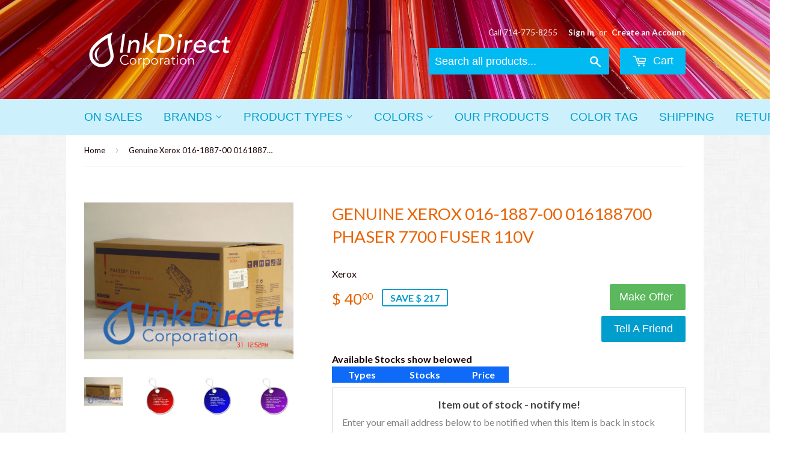

--- FILE ---
content_type: text/html; charset=utf-8
request_url: https://www.onlineinkdirect.com/products/1003206
body_size: 19223
content:
<!doctype html>
<!--[if lt IE 7]><html class="no-js lt-ie9 lt-ie8 lt-ie7" lang="en"> <![endif]-->
<!--[if IE 7]><html class="no-js lt-ie9 lt-ie8" lang="en"> <![endif]-->
<!--[if IE 8]><html class="no-js lt-ie9" lang="en"> <![endif]-->
<!--[if IE 9 ]><html class="ie9 no-js"> <![endif]-->
<!--[if (gt IE 9)|!(IE)]><!--> <html class="no-touch no-js"> <!--<![endif]-->
<head>

  <!-- Basic page needs ================================================== -->
  <meta charset="utf-8">
  <meta http-equiv="X-UA-Compatible" content="IE=edge,chrome=1">
  <meta name="google-site-verification" content="E-5oEUYdm5O81PRaj1I1EH3h0k188vnOfZ0vBZ-ejT4" />

  
  <link rel="shortcut icon" href="//www.onlineinkdirect.com/cdn/shop/t/2/assets/favicon.png?v=15297624722048401081524253615" type="image/png" />
  

  <!-- Title and description ================================================== -->
  <title>
  Genuine Xerox 016-1887-00 016188700 Phaser 7700 Fuser 110V &ndash; Ink Direct Corporation
  </title>

  
  <meta name="description" content="016-1887-00 016188700 Phaser 7700 Tektronix - Laser Printer Phaser 7700, Tektronix Laser Printer Phaser 7700">
  

  <!-- Product meta ================================================== -->
  
  <meta property="og:type" content="product">
  <meta property="og:title" content="Genuine Xerox 016-1887-00 016188700  Phaser 7700 Fuser 110V">
  <meta property="og:url" content="https://www.onlineinkdirect.com/products/1003206">
  
  <meta property="og:image" content="http://www.onlineinkdirect.com/cdn/shop/products/genuine-xerox-016-1887-00-016188700-phaser-7700-fuser-110v-ink-direct-corporation_842_grande.jpg?v=1575933234">
  <meta property="og:image:secure_url" content="https://www.onlineinkdirect.com/cdn/shop/products/genuine-xerox-016-1887-00-016188700-phaser-7700-fuser-110v-ink-direct-corporation_842_grande.jpg?v=1575933234">
  
  <meta property="og:image" content="http://www.onlineinkdirect.com/cdn/shop/products/1_-Red_Tag_c29cba52-e6ad-4432-a33c-b467edb69905_grande.jpg?v=1575933234">
  <meta property="og:image:secure_url" content="https://www.onlineinkdirect.com/cdn/shop/products/1_-Red_Tag_c29cba52-e6ad-4432-a33c-b467edb69905_grande.jpg?v=1575933234">
  
  <meta property="og:image" content="http://www.onlineinkdirect.com/cdn/shop/products/2_-_Blue_Tag_e48420ff-c26f-471f-9aab-79d74f404066_grande.jpg?v=1575933234">
  <meta property="og:image:secure_url" content="https://www.onlineinkdirect.com/cdn/shop/products/2_-_Blue_Tag_e48420ff-c26f-471f-9aab-79d74f404066_grande.jpg?v=1575933234">
  
  <meta property="og:price:amount" content="40.00">
  <meta property="og:price:currency" content="USD">


  <meta property="og:description" content="016-1887-00 016188700 Phaser 7700 Tektronix - Laser Printer Phaser 7700, Tektronix Laser Printer Phaser 7700">

  <meta property="og:site_name" content="Ink Direct Corporation">

  


<meta name="twitter:card" content="summary">



  <meta name="twitter:card" content="product">
  <meta name="twitter:title" content="Genuine Xerox 016-1887-00 016188700  Phaser 7700 Fuser 110V">
  <meta name="twitter:description" content="Brand: Genuine Xerox
Part Number: 016-1887-00 016188700
Description: Phaser 7700
Product Type: Fuser 110V
Color: N/A
Yield: 60,000
Yield Type: N/A
Unit/Box: 1 / Box
Compatible With:
Tektronix - Laser Printer Phaser 7700,">
  <meta name="twitter:image" content="https://www.onlineinkdirect.com/cdn/shop/products/genuine-xerox-016-1887-00-016188700-phaser-7700-fuser-110v-ink-direct-corporation_842_medium.jpg?v=1575933234">
  <meta name="twitter:image:width" content="240">
  <meta name="twitter:image:height" content="240">



  <!-- Helpers ================================================== -->
  <link rel="canonical" href="https://www.onlineinkdirect.com/products/1003206">
  <meta name="viewport" content="width=device-width,initial-scale=1">

  
  <!-- Ajaxify Cart Plugin ================================================== -->
  <link href="//www.onlineinkdirect.com/cdn/shop/t/2/assets/ajaxify.scss.css?v=8079715024398653391487198197" rel="stylesheet" type="text/css" media="all" />
  

  <!-- CSS ================================================== -->
  <link href="//www.onlineinkdirect.com/cdn/shop/t/2/assets/timber.scss.css?v=132794189958419187371681852241" rel="stylesheet" type="text/css" media="all" />
  
  
  
  <link href="//fonts.googleapis.com/css?family=Lato:400,700" rel="stylesheet" type="text/css" media="all" />


  




  <!-- Header hook for plugins ================================================== -->
  <script>window.performance && window.performance.mark && window.performance.mark('shopify.content_for_header.start');</script><meta name="google-site-verification" content="E-5oEUYdm5O81PRaj1I1EH3h0k188vnOfZ0vBZ-ejT4">
<meta id="shopify-digital-wallet" name="shopify-digital-wallet" content="/11469386/digital_wallets/dialog">
<meta name="shopify-checkout-api-token" content="ff6ab73506b68fc43b5c35b9a0591722">
<meta id="in-context-paypal-metadata" data-shop-id="11469386" data-venmo-supported="false" data-environment="production" data-locale="en_US" data-paypal-v4="true" data-currency="USD">
<link rel="alternate" type="application/json+oembed" href="https://www.onlineinkdirect.com/products/1003206.oembed">
<script async="async" src="/checkouts/internal/preloads.js?locale=en-US"></script>
<link rel="preconnect" href="https://shop.app" crossorigin="anonymous">
<script async="async" src="https://shop.app/checkouts/internal/preloads.js?locale=en-US&shop_id=11469386" crossorigin="anonymous"></script>
<script id="shopify-features" type="application/json">{"accessToken":"ff6ab73506b68fc43b5c35b9a0591722","betas":["rich-media-storefront-analytics"],"domain":"www.onlineinkdirect.com","predictiveSearch":true,"shopId":11469386,"locale":"en"}</script>
<script>var Shopify = Shopify || {};
Shopify.shop = "ink-direct-corporation.myshopify.com";
Shopify.locale = "en";
Shopify.currency = {"active":"USD","rate":"1.0"};
Shopify.country = "US";
Shopify.theme = {"name":"supply","id":86857478,"schema_name":null,"schema_version":null,"theme_store_id":null,"role":"main"};
Shopify.theme.handle = "null";
Shopify.theme.style = {"id":null,"handle":null};
Shopify.cdnHost = "www.onlineinkdirect.com/cdn";
Shopify.routes = Shopify.routes || {};
Shopify.routes.root = "/";</script>
<script type="module">!function(o){(o.Shopify=o.Shopify||{}).modules=!0}(window);</script>
<script>!function(o){function n(){var o=[];function n(){o.push(Array.prototype.slice.apply(arguments))}return n.q=o,n}var t=o.Shopify=o.Shopify||{};t.loadFeatures=n(),t.autoloadFeatures=n()}(window);</script>
<script>
  window.ShopifyPay = window.ShopifyPay || {};
  window.ShopifyPay.apiHost = "shop.app\/pay";
  window.ShopifyPay.redirectState = null;
</script>
<script id="shop-js-analytics" type="application/json">{"pageType":"product"}</script>
<script defer="defer" async type="module" src="//www.onlineinkdirect.com/cdn/shopifycloud/shop-js/modules/v2/client.init-shop-cart-sync_BN7fPSNr.en.esm.js"></script>
<script defer="defer" async type="module" src="//www.onlineinkdirect.com/cdn/shopifycloud/shop-js/modules/v2/chunk.common_Cbph3Kss.esm.js"></script>
<script defer="defer" async type="module" src="//www.onlineinkdirect.com/cdn/shopifycloud/shop-js/modules/v2/chunk.modal_DKumMAJ1.esm.js"></script>
<script type="module">
  await import("//www.onlineinkdirect.com/cdn/shopifycloud/shop-js/modules/v2/client.init-shop-cart-sync_BN7fPSNr.en.esm.js");
await import("//www.onlineinkdirect.com/cdn/shopifycloud/shop-js/modules/v2/chunk.common_Cbph3Kss.esm.js");
await import("//www.onlineinkdirect.com/cdn/shopifycloud/shop-js/modules/v2/chunk.modal_DKumMAJ1.esm.js");

  window.Shopify.SignInWithShop?.initShopCartSync?.({"fedCMEnabled":true,"windoidEnabled":true});

</script>
<script>
  window.Shopify = window.Shopify || {};
  if (!window.Shopify.featureAssets) window.Shopify.featureAssets = {};
  window.Shopify.featureAssets['shop-js'] = {"shop-cart-sync":["modules/v2/client.shop-cart-sync_CJVUk8Jm.en.esm.js","modules/v2/chunk.common_Cbph3Kss.esm.js","modules/v2/chunk.modal_DKumMAJ1.esm.js"],"init-fed-cm":["modules/v2/client.init-fed-cm_7Fvt41F4.en.esm.js","modules/v2/chunk.common_Cbph3Kss.esm.js","modules/v2/chunk.modal_DKumMAJ1.esm.js"],"init-shop-email-lookup-coordinator":["modules/v2/client.init-shop-email-lookup-coordinator_Cc088_bR.en.esm.js","modules/v2/chunk.common_Cbph3Kss.esm.js","modules/v2/chunk.modal_DKumMAJ1.esm.js"],"init-windoid":["modules/v2/client.init-windoid_hPopwJRj.en.esm.js","modules/v2/chunk.common_Cbph3Kss.esm.js","modules/v2/chunk.modal_DKumMAJ1.esm.js"],"shop-button":["modules/v2/client.shop-button_B0jaPSNF.en.esm.js","modules/v2/chunk.common_Cbph3Kss.esm.js","modules/v2/chunk.modal_DKumMAJ1.esm.js"],"shop-cash-offers":["modules/v2/client.shop-cash-offers_DPIskqss.en.esm.js","modules/v2/chunk.common_Cbph3Kss.esm.js","modules/v2/chunk.modal_DKumMAJ1.esm.js"],"shop-toast-manager":["modules/v2/client.shop-toast-manager_CK7RT69O.en.esm.js","modules/v2/chunk.common_Cbph3Kss.esm.js","modules/v2/chunk.modal_DKumMAJ1.esm.js"],"init-shop-cart-sync":["modules/v2/client.init-shop-cart-sync_BN7fPSNr.en.esm.js","modules/v2/chunk.common_Cbph3Kss.esm.js","modules/v2/chunk.modal_DKumMAJ1.esm.js"],"init-customer-accounts-sign-up":["modules/v2/client.init-customer-accounts-sign-up_CfPf4CXf.en.esm.js","modules/v2/client.shop-login-button_DeIztwXF.en.esm.js","modules/v2/chunk.common_Cbph3Kss.esm.js","modules/v2/chunk.modal_DKumMAJ1.esm.js"],"pay-button":["modules/v2/client.pay-button_CgIwFSYN.en.esm.js","modules/v2/chunk.common_Cbph3Kss.esm.js","modules/v2/chunk.modal_DKumMAJ1.esm.js"],"init-customer-accounts":["modules/v2/client.init-customer-accounts_DQ3x16JI.en.esm.js","modules/v2/client.shop-login-button_DeIztwXF.en.esm.js","modules/v2/chunk.common_Cbph3Kss.esm.js","modules/v2/chunk.modal_DKumMAJ1.esm.js"],"avatar":["modules/v2/client.avatar_BTnouDA3.en.esm.js"],"init-shop-for-new-customer-accounts":["modules/v2/client.init-shop-for-new-customer-accounts_CsZy_esa.en.esm.js","modules/v2/client.shop-login-button_DeIztwXF.en.esm.js","modules/v2/chunk.common_Cbph3Kss.esm.js","modules/v2/chunk.modal_DKumMAJ1.esm.js"],"shop-follow-button":["modules/v2/client.shop-follow-button_BRMJjgGd.en.esm.js","modules/v2/chunk.common_Cbph3Kss.esm.js","modules/v2/chunk.modal_DKumMAJ1.esm.js"],"checkout-modal":["modules/v2/client.checkout-modal_B9Drz_yf.en.esm.js","modules/v2/chunk.common_Cbph3Kss.esm.js","modules/v2/chunk.modal_DKumMAJ1.esm.js"],"shop-login-button":["modules/v2/client.shop-login-button_DeIztwXF.en.esm.js","modules/v2/chunk.common_Cbph3Kss.esm.js","modules/v2/chunk.modal_DKumMAJ1.esm.js"],"lead-capture":["modules/v2/client.lead-capture_DXYzFM3R.en.esm.js","modules/v2/chunk.common_Cbph3Kss.esm.js","modules/v2/chunk.modal_DKumMAJ1.esm.js"],"shop-login":["modules/v2/client.shop-login_CA5pJqmO.en.esm.js","modules/v2/chunk.common_Cbph3Kss.esm.js","modules/v2/chunk.modal_DKumMAJ1.esm.js"],"payment-terms":["modules/v2/client.payment-terms_BxzfvcZJ.en.esm.js","modules/v2/chunk.common_Cbph3Kss.esm.js","modules/v2/chunk.modal_DKumMAJ1.esm.js"]};
</script>
<script>(function() {
  var isLoaded = false;
  function asyncLoad() {
    if (isLoaded) return;
    isLoaded = true;
    var urls = ["\/\/static.zotabox.com\/6\/0\/609cc0a5f93b08e37be83e839218212a\/widgets.js?shop=ink-direct-corporation.myshopify.com","\/\/searchserverapi.com\/widgets\/shopify\/init.js?a=0C6Z8Y4c5P\u0026shop=ink-direct-corporation.myshopify.com","https:\/\/d3p29gcwgas9m8.cloudfront.net\/assets\/js\/index.js?shop=ink-direct-corporation.myshopify.com","https:\/\/cdn.roseperl.com\/storelocator-prod\/setting\/ink-direct-corporation-1750223478.js?shop=ink-direct-corporation.myshopify.com","https:\/\/cdn.roseperl.com\/storelocator-prod\/wtb\/ink-direct-corporation-1750223479.js?shop=ink-direct-corporation.myshopify.com","https:\/\/cdn.roseperl.com\/storelocator-prod\/stockist-form\/ink-direct-corporation-1750223480.js?shop=ink-direct-corporation.myshopify.com"];
    for (var i = 0; i < urls.length; i++) {
      var s = document.createElement('script');
      s.type = 'text/javascript';
      s.async = true;
      s.src = urls[i];
      var x = document.getElementsByTagName('script')[0];
      x.parentNode.insertBefore(s, x);
    }
  };
  if(window.attachEvent) {
    window.attachEvent('onload', asyncLoad);
  } else {
    window.addEventListener('load', asyncLoad, false);
  }
})();</script>
<script id="__st">var __st={"a":11469386,"offset":-28800,"reqid":"1bc5fd98-7c02-4995-89c4-bd0db7df1d8d-1770106155","pageurl":"www.onlineinkdirect.com\/products\/1003206","u":"13d3a8135e72","p":"product","rtyp":"product","rid":7603885318};</script>
<script>window.ShopifyPaypalV4VisibilityTracking = true;</script>
<script id="captcha-bootstrap">!function(){'use strict';const t='contact',e='account',n='new_comment',o=[[t,t],['blogs',n],['comments',n],[t,'customer']],c=[[e,'customer_login'],[e,'guest_login'],[e,'recover_customer_password'],[e,'create_customer']],r=t=>t.map((([t,e])=>`form[action*='/${t}']:not([data-nocaptcha='true']) input[name='form_type'][value='${e}']`)).join(','),a=t=>()=>t?[...document.querySelectorAll(t)].map((t=>t.form)):[];function s(){const t=[...o],e=r(t);return a(e)}const i='password',u='form_key',d=['recaptcha-v3-token','g-recaptcha-response','h-captcha-response',i],f=()=>{try{return window.sessionStorage}catch{return}},m='__shopify_v',_=t=>t.elements[u];function p(t,e,n=!1){try{const o=window.sessionStorage,c=JSON.parse(o.getItem(e)),{data:r}=function(t){const{data:e,action:n}=t;return t[m]||n?{data:e,action:n}:{data:t,action:n}}(c);for(const[e,n]of Object.entries(r))t.elements[e]&&(t.elements[e].value=n);n&&o.removeItem(e)}catch(o){console.error('form repopulation failed',{error:o})}}const l='form_type',E='cptcha';function T(t){t.dataset[E]=!0}const w=window,h=w.document,L='Shopify',v='ce_forms',y='captcha';let A=!1;((t,e)=>{const n=(g='f06e6c50-85a8-45c8-87d0-21a2b65856fe',I='https://cdn.shopify.com/shopifycloud/storefront-forms-hcaptcha/ce_storefront_forms_captcha_hcaptcha.v1.5.2.iife.js',D={infoText:'Protected by hCaptcha',privacyText:'Privacy',termsText:'Terms'},(t,e,n)=>{const o=w[L][v],c=o.bindForm;if(c)return c(t,g,e,D).then(n);var r;o.q.push([[t,g,e,D],n]),r=I,A||(h.body.append(Object.assign(h.createElement('script'),{id:'captcha-provider',async:!0,src:r})),A=!0)});var g,I,D;w[L]=w[L]||{},w[L][v]=w[L][v]||{},w[L][v].q=[],w[L][y]=w[L][y]||{},w[L][y].protect=function(t,e){n(t,void 0,e),T(t)},Object.freeze(w[L][y]),function(t,e,n,w,h,L){const[v,y,A,g]=function(t,e,n){const i=e?o:[],u=t?c:[],d=[...i,...u],f=r(d),m=r(i),_=r(d.filter((([t,e])=>n.includes(e))));return[a(f),a(m),a(_),s()]}(w,h,L),I=t=>{const e=t.target;return e instanceof HTMLFormElement?e:e&&e.form},D=t=>v().includes(t);t.addEventListener('submit',(t=>{const e=I(t);if(!e)return;const n=D(e)&&!e.dataset.hcaptchaBound&&!e.dataset.recaptchaBound,o=_(e),c=g().includes(e)&&(!o||!o.value);(n||c)&&t.preventDefault(),c&&!n&&(function(t){try{if(!f())return;!function(t){const e=f();if(!e)return;const n=_(t);if(!n)return;const o=n.value;o&&e.removeItem(o)}(t);const e=Array.from(Array(32),(()=>Math.random().toString(36)[2])).join('');!function(t,e){_(t)||t.append(Object.assign(document.createElement('input'),{type:'hidden',name:u})),t.elements[u].value=e}(t,e),function(t,e){const n=f();if(!n)return;const o=[...t.querySelectorAll(`input[type='${i}']`)].map((({name:t})=>t)),c=[...d,...o],r={};for(const[a,s]of new FormData(t).entries())c.includes(a)||(r[a]=s);n.setItem(e,JSON.stringify({[m]:1,action:t.action,data:r}))}(t,e)}catch(e){console.error('failed to persist form',e)}}(e),e.submit())}));const S=(t,e)=>{t&&!t.dataset[E]&&(n(t,e.some((e=>e===t))),T(t))};for(const o of['focusin','change'])t.addEventListener(o,(t=>{const e=I(t);D(e)&&S(e,y())}));const B=e.get('form_key'),M=e.get(l),P=B&&M;t.addEventListener('DOMContentLoaded',(()=>{const t=y();if(P)for(const e of t)e.elements[l].value===M&&p(e,B);[...new Set([...A(),...v().filter((t=>'true'===t.dataset.shopifyCaptcha))])].forEach((e=>S(e,t)))}))}(h,new URLSearchParams(w.location.search),n,t,e,['guest_login'])})(!0,!0)}();</script>
<script integrity="sha256-4kQ18oKyAcykRKYeNunJcIwy7WH5gtpwJnB7kiuLZ1E=" data-source-attribution="shopify.loadfeatures" defer="defer" src="//www.onlineinkdirect.com/cdn/shopifycloud/storefront/assets/storefront/load_feature-a0a9edcb.js" crossorigin="anonymous"></script>
<script crossorigin="anonymous" defer="defer" src="//www.onlineinkdirect.com/cdn/shopifycloud/storefront/assets/shopify_pay/storefront-65b4c6d7.js?v=20250812"></script>
<script data-source-attribution="shopify.dynamic_checkout.dynamic.init">var Shopify=Shopify||{};Shopify.PaymentButton=Shopify.PaymentButton||{isStorefrontPortableWallets:!0,init:function(){window.Shopify.PaymentButton.init=function(){};var t=document.createElement("script");t.src="https://www.onlineinkdirect.com/cdn/shopifycloud/portable-wallets/latest/portable-wallets.en.js",t.type="module",document.head.appendChild(t)}};
</script>
<script data-source-attribution="shopify.dynamic_checkout.buyer_consent">
  function portableWalletsHideBuyerConsent(e){var t=document.getElementById("shopify-buyer-consent"),n=document.getElementById("shopify-subscription-policy-button");t&&n&&(t.classList.add("hidden"),t.setAttribute("aria-hidden","true"),n.removeEventListener("click",e))}function portableWalletsShowBuyerConsent(e){var t=document.getElementById("shopify-buyer-consent"),n=document.getElementById("shopify-subscription-policy-button");t&&n&&(t.classList.remove("hidden"),t.removeAttribute("aria-hidden"),n.addEventListener("click",e))}window.Shopify?.PaymentButton&&(window.Shopify.PaymentButton.hideBuyerConsent=portableWalletsHideBuyerConsent,window.Shopify.PaymentButton.showBuyerConsent=portableWalletsShowBuyerConsent);
</script>
<script data-source-attribution="shopify.dynamic_checkout.cart.bootstrap">document.addEventListener("DOMContentLoaded",(function(){function t(){return document.querySelector("shopify-accelerated-checkout-cart, shopify-accelerated-checkout")}if(t())Shopify.PaymentButton.init();else{new MutationObserver((function(e,n){t()&&(Shopify.PaymentButton.init(),n.disconnect())})).observe(document.body,{childList:!0,subtree:!0})}}));
</script>
<link id="shopify-accelerated-checkout-styles" rel="stylesheet" media="screen" href="https://www.onlineinkdirect.com/cdn/shopifycloud/portable-wallets/latest/accelerated-checkout-backwards-compat.css" crossorigin="anonymous">
<style id="shopify-accelerated-checkout-cart">
        #shopify-buyer-consent {
  margin-top: 1em;
  display: inline-block;
  width: 100%;
}

#shopify-buyer-consent.hidden {
  display: none;
}

#shopify-subscription-policy-button {
  background: none;
  border: none;
  padding: 0;
  text-decoration: underline;
  font-size: inherit;
  cursor: pointer;
}

#shopify-subscription-policy-button::before {
  box-shadow: none;
}

      </style>

<script>window.performance && window.performance.mark && window.performance.mark('shopify.content_for_header.end');</script>

  

<!--[if lt IE 9]>
<script src="//cdnjs.cloudflare.com/ajax/libs/html5shiv/3.7.2/html5shiv.min.js" type="text/javascript"></script>
<script src="//www.onlineinkdirect.com/cdn/shop/t/2/assets/respond.min.js?v=52248677837542619231454259911" type="text/javascript"></script>
<link href="//www.onlineinkdirect.com/cdn/shop/t/2/assets/respond-proxy.html" id="respond-proxy" rel="respond-proxy" />
<link href="//www.onlineinkdirect.com/search?q=e7c85273c5a743f267b79b8b4495d8f0" id="respond-redirect" rel="respond-redirect" />
<script src="//www.onlineinkdirect.com/search?q=e7c85273c5a743f267b79b8b4495d8f0" type="text/javascript"></script>
<![endif]-->
<!--[if (lte IE 9) ]><script src="//www.onlineinkdirect.com/cdn/shop/t/2/assets/match-media.min.js?v=159635276924582161481454259911" type="text/javascript"></script><![endif]-->


  
  

  <script src="//ajax.googleapis.com/ajax/libs/jquery/1.11.0/jquery.min.js" type="text/javascript"></script>
  <script src="//www.onlineinkdirect.com/cdn/shop/t/2/assets/modernizr.min.js?v=26620055551102246001454259911" type="text/javascript"></script>


					
<script src="//www.onlineinkdirect.com/cdn/shop/t/2/assets/callforprice_init.js?t=000915&amp;v=39261876400930035611639721111" type="text/javascript"></script>
					 
					
					<script src="//www.onlineinkdirect.com/cdn/shop/t/2/assets/callforprice.js?v=50755235977036240161639720691" type="text/javascript"></script>
					 <link href="https://monorail-edge.shopifysvc.com" rel="dns-prefetch">
<script>(function(){if ("sendBeacon" in navigator && "performance" in window) {try {var session_token_from_headers = performance.getEntriesByType('navigation')[0].serverTiming.find(x => x.name == '_s').description;} catch {var session_token_from_headers = undefined;}var session_cookie_matches = document.cookie.match(/_shopify_s=([^;]*)/);var session_token_from_cookie = session_cookie_matches && session_cookie_matches.length === 2 ? session_cookie_matches[1] : "";var session_token = session_token_from_headers || session_token_from_cookie || "";function handle_abandonment_event(e) {var entries = performance.getEntries().filter(function(entry) {return /monorail-edge.shopifysvc.com/.test(entry.name);});if (!window.abandonment_tracked && entries.length === 0) {window.abandonment_tracked = true;var currentMs = Date.now();var navigation_start = performance.timing.navigationStart;var payload = {shop_id: 11469386,url: window.location.href,navigation_start,duration: currentMs - navigation_start,session_token,page_type: "product"};window.navigator.sendBeacon("https://monorail-edge.shopifysvc.com/v1/produce", JSON.stringify({schema_id: "online_store_buyer_site_abandonment/1.1",payload: payload,metadata: {event_created_at_ms: currentMs,event_sent_at_ms: currentMs}}));}}window.addEventListener('pagehide', handle_abandonment_event);}}());</script>
<script id="web-pixels-manager-setup">(function e(e,d,r,n,o){if(void 0===o&&(o={}),!Boolean(null===(a=null===(i=window.Shopify)||void 0===i?void 0:i.analytics)||void 0===a?void 0:a.replayQueue)){var i,a;window.Shopify=window.Shopify||{};var t=window.Shopify;t.analytics=t.analytics||{};var s=t.analytics;s.replayQueue=[],s.publish=function(e,d,r){return s.replayQueue.push([e,d,r]),!0};try{self.performance.mark("wpm:start")}catch(e){}var l=function(){var e={modern:/Edge?\/(1{2}[4-9]|1[2-9]\d|[2-9]\d{2}|\d{4,})\.\d+(\.\d+|)|Firefox\/(1{2}[4-9]|1[2-9]\d|[2-9]\d{2}|\d{4,})\.\d+(\.\d+|)|Chrom(ium|e)\/(9{2}|\d{3,})\.\d+(\.\d+|)|(Maci|X1{2}).+ Version\/(15\.\d+|(1[6-9]|[2-9]\d|\d{3,})\.\d+)([,.]\d+|)( \(\w+\)|)( Mobile\/\w+|) Safari\/|Chrome.+OPR\/(9{2}|\d{3,})\.\d+\.\d+|(CPU[ +]OS|iPhone[ +]OS|CPU[ +]iPhone|CPU IPhone OS|CPU iPad OS)[ +]+(15[._]\d+|(1[6-9]|[2-9]\d|\d{3,})[._]\d+)([._]\d+|)|Android:?[ /-](13[3-9]|1[4-9]\d|[2-9]\d{2}|\d{4,})(\.\d+|)(\.\d+|)|Android.+Firefox\/(13[5-9]|1[4-9]\d|[2-9]\d{2}|\d{4,})\.\d+(\.\d+|)|Android.+Chrom(ium|e)\/(13[3-9]|1[4-9]\d|[2-9]\d{2}|\d{4,})\.\d+(\.\d+|)|SamsungBrowser\/([2-9]\d|\d{3,})\.\d+/,legacy:/Edge?\/(1[6-9]|[2-9]\d|\d{3,})\.\d+(\.\d+|)|Firefox\/(5[4-9]|[6-9]\d|\d{3,})\.\d+(\.\d+|)|Chrom(ium|e)\/(5[1-9]|[6-9]\d|\d{3,})\.\d+(\.\d+|)([\d.]+$|.*Safari\/(?![\d.]+ Edge\/[\d.]+$))|(Maci|X1{2}).+ Version\/(10\.\d+|(1[1-9]|[2-9]\d|\d{3,})\.\d+)([,.]\d+|)( \(\w+\)|)( Mobile\/\w+|) Safari\/|Chrome.+OPR\/(3[89]|[4-9]\d|\d{3,})\.\d+\.\d+|(CPU[ +]OS|iPhone[ +]OS|CPU[ +]iPhone|CPU IPhone OS|CPU iPad OS)[ +]+(10[._]\d+|(1[1-9]|[2-9]\d|\d{3,})[._]\d+)([._]\d+|)|Android:?[ /-](13[3-9]|1[4-9]\d|[2-9]\d{2}|\d{4,})(\.\d+|)(\.\d+|)|Mobile Safari.+OPR\/([89]\d|\d{3,})\.\d+\.\d+|Android.+Firefox\/(13[5-9]|1[4-9]\d|[2-9]\d{2}|\d{4,})\.\d+(\.\d+|)|Android.+Chrom(ium|e)\/(13[3-9]|1[4-9]\d|[2-9]\d{2}|\d{4,})\.\d+(\.\d+|)|Android.+(UC? ?Browser|UCWEB|U3)[ /]?(15\.([5-9]|\d{2,})|(1[6-9]|[2-9]\d|\d{3,})\.\d+)\.\d+|SamsungBrowser\/(5\.\d+|([6-9]|\d{2,})\.\d+)|Android.+MQ{2}Browser\/(14(\.(9|\d{2,})|)|(1[5-9]|[2-9]\d|\d{3,})(\.\d+|))(\.\d+|)|K[Aa][Ii]OS\/(3\.\d+|([4-9]|\d{2,})\.\d+)(\.\d+|)/},d=e.modern,r=e.legacy,n=navigator.userAgent;return n.match(d)?"modern":n.match(r)?"legacy":"unknown"}(),u="modern"===l?"modern":"legacy",c=(null!=n?n:{modern:"",legacy:""})[u],f=function(e){return[e.baseUrl,"/wpm","/b",e.hashVersion,"modern"===e.buildTarget?"m":"l",".js"].join("")}({baseUrl:d,hashVersion:r,buildTarget:u}),m=function(e){var d=e.version,r=e.bundleTarget,n=e.surface,o=e.pageUrl,i=e.monorailEndpoint;return{emit:function(e){var a=e.status,t=e.errorMsg,s=(new Date).getTime(),l=JSON.stringify({metadata:{event_sent_at_ms:s},events:[{schema_id:"web_pixels_manager_load/3.1",payload:{version:d,bundle_target:r,page_url:o,status:a,surface:n,error_msg:t},metadata:{event_created_at_ms:s}}]});if(!i)return console&&console.warn&&console.warn("[Web Pixels Manager] No Monorail endpoint provided, skipping logging."),!1;try{return self.navigator.sendBeacon.bind(self.navigator)(i,l)}catch(e){}var u=new XMLHttpRequest;try{return u.open("POST",i,!0),u.setRequestHeader("Content-Type","text/plain"),u.send(l),!0}catch(e){return console&&console.warn&&console.warn("[Web Pixels Manager] Got an unhandled error while logging to Monorail."),!1}}}}({version:r,bundleTarget:l,surface:e.surface,pageUrl:self.location.href,monorailEndpoint:e.monorailEndpoint});try{o.browserTarget=l,function(e){var d=e.src,r=e.async,n=void 0===r||r,o=e.onload,i=e.onerror,a=e.sri,t=e.scriptDataAttributes,s=void 0===t?{}:t,l=document.createElement("script"),u=document.querySelector("head"),c=document.querySelector("body");if(l.async=n,l.src=d,a&&(l.integrity=a,l.crossOrigin="anonymous"),s)for(var f in s)if(Object.prototype.hasOwnProperty.call(s,f))try{l.dataset[f]=s[f]}catch(e){}if(o&&l.addEventListener("load",o),i&&l.addEventListener("error",i),u)u.appendChild(l);else{if(!c)throw new Error("Did not find a head or body element to append the script");c.appendChild(l)}}({src:f,async:!0,onload:function(){if(!function(){var e,d;return Boolean(null===(d=null===(e=window.Shopify)||void 0===e?void 0:e.analytics)||void 0===d?void 0:d.initialized)}()){var d=window.webPixelsManager.init(e)||void 0;if(d){var r=window.Shopify.analytics;r.replayQueue.forEach((function(e){var r=e[0],n=e[1],o=e[2];d.publishCustomEvent(r,n,o)})),r.replayQueue=[],r.publish=d.publishCustomEvent,r.visitor=d.visitor,r.initialized=!0}}},onerror:function(){return m.emit({status:"failed",errorMsg:"".concat(f," has failed to load")})},sri:function(e){var d=/^sha384-[A-Za-z0-9+/=]+$/;return"string"==typeof e&&d.test(e)}(c)?c:"",scriptDataAttributes:o}),m.emit({status:"loading"})}catch(e){m.emit({status:"failed",errorMsg:(null==e?void 0:e.message)||"Unknown error"})}}})({shopId: 11469386,storefrontBaseUrl: "https://www.onlineinkdirect.com",extensionsBaseUrl: "https://extensions.shopifycdn.com/cdn/shopifycloud/web-pixels-manager",monorailEndpoint: "https://monorail-edge.shopifysvc.com/unstable/produce_batch",surface: "storefront-renderer",enabledBetaFlags: ["2dca8a86"],webPixelsConfigList: [{"id":"1074823451","configuration":"{\"pixel_id\":\"2092366647741385\",\"pixel_type\":\"facebook_pixel\"}","eventPayloadVersion":"v1","runtimeContext":"OPEN","scriptVersion":"ca16bc87fe92b6042fbaa3acc2fbdaa6","type":"APP","apiClientId":2329312,"privacyPurposes":["ANALYTICS","MARKETING","SALE_OF_DATA"],"dataSharingAdjustments":{"protectedCustomerApprovalScopes":["read_customer_address","read_customer_email","read_customer_name","read_customer_personal_data","read_customer_phone"]}},{"id":"811041051","configuration":"{\"config\":\"{\\\"google_tag_ids\\\":[\\\"G-6GYLY449ZR\\\",\\\"GT-MKRZZCNZ\\\"],\\\"target_country\\\":\\\"ZZ\\\",\\\"gtag_events\\\":[{\\\"type\\\":\\\"search\\\",\\\"action_label\\\":\\\"G-6GYLY449ZR\\\"},{\\\"type\\\":\\\"begin_checkout\\\",\\\"action_label\\\":\\\"G-6GYLY449ZR\\\"},{\\\"type\\\":\\\"view_item\\\",\\\"action_label\\\":[\\\"G-6GYLY449ZR\\\",\\\"MC-Q0RJK7HWC2\\\"]},{\\\"type\\\":\\\"purchase\\\",\\\"action_label\\\":[\\\"G-6GYLY449ZR\\\",\\\"MC-Q0RJK7HWC2\\\"]},{\\\"type\\\":\\\"page_view\\\",\\\"action_label\\\":[\\\"G-6GYLY449ZR\\\",\\\"MC-Q0RJK7HWC2\\\"]},{\\\"type\\\":\\\"add_payment_info\\\",\\\"action_label\\\":\\\"G-6GYLY449ZR\\\"},{\\\"type\\\":\\\"add_to_cart\\\",\\\"action_label\\\":\\\"G-6GYLY449ZR\\\"}],\\\"enable_monitoring_mode\\\":false}\"}","eventPayloadVersion":"v1","runtimeContext":"OPEN","scriptVersion":"b2a88bafab3e21179ed38636efcd8a93","type":"APP","apiClientId":1780363,"privacyPurposes":[],"dataSharingAdjustments":{"protectedCustomerApprovalScopes":["read_customer_address","read_customer_email","read_customer_name","read_customer_personal_data","read_customer_phone"]}},{"id":"shopify-app-pixel","configuration":"{}","eventPayloadVersion":"v1","runtimeContext":"STRICT","scriptVersion":"0450","apiClientId":"shopify-pixel","type":"APP","privacyPurposes":["ANALYTICS","MARKETING"]},{"id":"shopify-custom-pixel","eventPayloadVersion":"v1","runtimeContext":"LAX","scriptVersion":"0450","apiClientId":"shopify-pixel","type":"CUSTOM","privacyPurposes":["ANALYTICS","MARKETING"]}],isMerchantRequest: false,initData: {"shop":{"name":"Ink Direct Corporation","paymentSettings":{"currencyCode":"USD"},"myshopifyDomain":"ink-direct-corporation.myshopify.com","countryCode":"US","storefrontUrl":"https:\/\/www.onlineinkdirect.com"},"customer":null,"cart":null,"checkout":null,"productVariants":[{"price":{"amount":40.0,"currencyCode":"USD"},"product":{"title":"Genuine Xerox 016-1887-00 016188700  Phaser 7700 Fuser 110V","vendor":"Xerox","id":"7603885318","untranslatedTitle":"Genuine Xerox 016-1887-00 016188700  Phaser 7700 Fuser 110V","url":"\/products\/1003206","type":"Fuser 110V"},"id":"24392253766","image":{"src":"\/\/www.onlineinkdirect.com\/cdn\/shop\/products\/genuine-xerox-016-1887-00-016188700-phaser-7700-fuser-110v-ink-direct-corporation_842.jpg?v=1575933234"},"sku":"016-1887-00 016188700","title":"Red Tag","untranslatedTitle":"Red Tag"},{"price":{"amount":40.0,"currencyCode":"USD"},"product":{"title":"Genuine Xerox 016-1887-00 016188700  Phaser 7700 Fuser 110V","vendor":"Xerox","id":"7603885318","untranslatedTitle":"Genuine Xerox 016-1887-00 016188700  Phaser 7700 Fuser 110V","url":"\/products\/1003206","type":"Fuser 110V"},"id":"12174627537004","image":{"src":"\/\/www.onlineinkdirect.com\/cdn\/shop\/products\/genuine-xerox-016-1887-00-016188700-phaser-7700-fuser-110v-ink-direct-corporation_842.jpg?v=1575933234"},"sku":"016-1887-00 016188700","title":"Blue Tag","untranslatedTitle":"Blue Tag"},{"price":{"amount":40.0,"currencyCode":"USD"},"product":{"title":"Genuine Xerox 016-1887-00 016188700  Phaser 7700 Fuser 110V","vendor":"Xerox","id":"7603885318","untranslatedTitle":"Genuine Xerox 016-1887-00 016188700  Phaser 7700 Fuser 110V","url":"\/products\/1003206","type":"Fuser 110V"},"id":"12174627569772","image":{"src":"\/\/www.onlineinkdirect.com\/cdn\/shop\/products\/genuine-xerox-016-1887-00-016188700-phaser-7700-fuser-110v-ink-direct-corporation_842.jpg?v=1575933234"},"sku":"016-1887-00 016188700","title":"Purple Tag","untranslatedTitle":"Purple Tag"},{"price":{"amount":40.0,"currencyCode":"USD"},"product":{"title":"Genuine Xerox 016-1887-00 016188700  Phaser 7700 Fuser 110V","vendor":"Xerox","id":"7603885318","untranslatedTitle":"Genuine Xerox 016-1887-00 016188700  Phaser 7700 Fuser 110V","url":"\/products\/1003206","type":"Fuser 110V"},"id":"12174627602540","image":{"src":"\/\/www.onlineinkdirect.com\/cdn\/shop\/products\/genuine-xerox-016-1887-00-016188700-phaser-7700-fuser-110v-ink-direct-corporation_842.jpg?v=1575933234"},"sku":"016-1887-00 016188700","title":"Yellow Tag","untranslatedTitle":"Yellow Tag"},{"price":{"amount":40.0,"currencyCode":"USD"},"product":{"title":"Genuine Xerox 016-1887-00 016188700  Phaser 7700 Fuser 110V","vendor":"Xerox","id":"7603885318","untranslatedTitle":"Genuine Xerox 016-1887-00 016188700  Phaser 7700 Fuser 110V","url":"\/products\/1003206","type":"Fuser 110V"},"id":"12174627635308","image":{"src":"\/\/www.onlineinkdirect.com\/cdn\/shop\/products\/genuine-xerox-016-1887-00-016188700-phaser-7700-fuser-110v-ink-direct-corporation_842.jpg?v=1575933234"},"sku":"016-1887-00 016188700","title":"Green Tag","untranslatedTitle":"Green Tag"},{"price":{"amount":40.0,"currencyCode":"USD"},"product":{"title":"Genuine Xerox 016-1887-00 016188700  Phaser 7700 Fuser 110V","vendor":"Xerox","id":"7603885318","untranslatedTitle":"Genuine Xerox 016-1887-00 016188700  Phaser 7700 Fuser 110V","url":"\/products\/1003206","type":"Fuser 110V"},"id":"12174627668076","image":{"src":"\/\/www.onlineinkdirect.com\/cdn\/shop\/products\/genuine-xerox-016-1887-00-016188700-phaser-7700-fuser-110v-ink-direct-corporation_842.jpg?v=1575933234"},"sku":"016-1887-00 016188700","title":"Copper Tag","untranslatedTitle":"Copper Tag"},{"price":{"amount":40.0,"currencyCode":"USD"},"product":{"title":"Genuine Xerox 016-1887-00 016188700  Phaser 7700 Fuser 110V","vendor":"Xerox","id":"7603885318","untranslatedTitle":"Genuine Xerox 016-1887-00 016188700  Phaser 7700 Fuser 110V","url":"\/products\/1003206","type":"Fuser 110V"},"id":"12174627700844","image":{"src":"\/\/www.onlineinkdirect.com\/cdn\/shop\/products\/genuine-xerox-016-1887-00-016188700-phaser-7700-fuser-110v-ink-direct-corporation_842.jpg?v=1575933234"},"sku":"016-1887-00 016188700","title":"Maroon Tag","untranslatedTitle":"Maroon Tag"},{"price":{"amount":40.0,"currencyCode":"USD"},"product":{"title":"Genuine Xerox 016-1887-00 016188700  Phaser 7700 Fuser 110V","vendor":"Xerox","id":"7603885318","untranslatedTitle":"Genuine Xerox 016-1887-00 016188700  Phaser 7700 Fuser 110V","url":"\/products\/1003206","type":"Fuser 110V"},"id":"12174627733612","image":{"src":"\/\/www.onlineinkdirect.com\/cdn\/shop\/products\/genuine-xerox-016-1887-00-016188700-phaser-7700-fuser-110v-ink-direct-corporation_842.jpg?v=1575933234"},"sku":"016-1887-00 016188700","title":"Orange Tag","untranslatedTitle":"Orange Tag"}],"purchasingCompany":null},},"https://www.onlineinkdirect.com/cdn","3918e4e0wbf3ac3cepc5707306mb02b36c6",{"modern":"","legacy":""},{"shopId":"11469386","storefrontBaseUrl":"https:\/\/www.onlineinkdirect.com","extensionBaseUrl":"https:\/\/extensions.shopifycdn.com\/cdn\/shopifycloud\/web-pixels-manager","surface":"storefront-renderer","enabledBetaFlags":"[\"2dca8a86\"]","isMerchantRequest":"false","hashVersion":"3918e4e0wbf3ac3cepc5707306mb02b36c6","publish":"custom","events":"[[\"page_viewed\",{}],[\"product_viewed\",{\"productVariant\":{\"price\":{\"amount\":40.0,\"currencyCode\":\"USD\"},\"product\":{\"title\":\"Genuine Xerox 016-1887-00 016188700  Phaser 7700 Fuser 110V\",\"vendor\":\"Xerox\",\"id\":\"7603885318\",\"untranslatedTitle\":\"Genuine Xerox 016-1887-00 016188700  Phaser 7700 Fuser 110V\",\"url\":\"\/products\/1003206\",\"type\":\"Fuser 110V\"},\"id\":\"24392253766\",\"image\":{\"src\":\"\/\/www.onlineinkdirect.com\/cdn\/shop\/products\/genuine-xerox-016-1887-00-016188700-phaser-7700-fuser-110v-ink-direct-corporation_842.jpg?v=1575933234\"},\"sku\":\"016-1887-00 016188700\",\"title\":\"Red Tag\",\"untranslatedTitle\":\"Red Tag\"}}]]"});</script><script>
  window.ShopifyAnalytics = window.ShopifyAnalytics || {};
  window.ShopifyAnalytics.meta = window.ShopifyAnalytics.meta || {};
  window.ShopifyAnalytics.meta.currency = 'USD';
  var meta = {"product":{"id":7603885318,"gid":"gid:\/\/shopify\/Product\/7603885318","vendor":"Xerox","type":"Fuser 110V","handle":"1003206","variants":[{"id":24392253766,"price":4000,"name":"Genuine Xerox 016-1887-00 016188700  Phaser 7700 Fuser 110V - Red Tag","public_title":"Red Tag","sku":"016-1887-00 016188700"},{"id":12174627537004,"price":4000,"name":"Genuine Xerox 016-1887-00 016188700  Phaser 7700 Fuser 110V - Blue Tag","public_title":"Blue Tag","sku":"016-1887-00 016188700"},{"id":12174627569772,"price":4000,"name":"Genuine Xerox 016-1887-00 016188700  Phaser 7700 Fuser 110V - Purple Tag","public_title":"Purple Tag","sku":"016-1887-00 016188700"},{"id":12174627602540,"price":4000,"name":"Genuine Xerox 016-1887-00 016188700  Phaser 7700 Fuser 110V - Yellow Tag","public_title":"Yellow Tag","sku":"016-1887-00 016188700"},{"id":12174627635308,"price":4000,"name":"Genuine Xerox 016-1887-00 016188700  Phaser 7700 Fuser 110V - Green Tag","public_title":"Green Tag","sku":"016-1887-00 016188700"},{"id":12174627668076,"price":4000,"name":"Genuine Xerox 016-1887-00 016188700  Phaser 7700 Fuser 110V - Copper Tag","public_title":"Copper Tag","sku":"016-1887-00 016188700"},{"id":12174627700844,"price":4000,"name":"Genuine Xerox 016-1887-00 016188700  Phaser 7700 Fuser 110V - Maroon Tag","public_title":"Maroon Tag","sku":"016-1887-00 016188700"},{"id":12174627733612,"price":4000,"name":"Genuine Xerox 016-1887-00 016188700  Phaser 7700 Fuser 110V - Orange Tag","public_title":"Orange Tag","sku":"016-1887-00 016188700"}],"remote":false},"page":{"pageType":"product","resourceType":"product","resourceId":7603885318,"requestId":"1bc5fd98-7c02-4995-89c4-bd0db7df1d8d-1770106155"}};
  for (var attr in meta) {
    window.ShopifyAnalytics.meta[attr] = meta[attr];
  }
</script>
<script class="analytics">
  (function () {
    var customDocumentWrite = function(content) {
      var jquery = null;

      if (window.jQuery) {
        jquery = window.jQuery;
      } else if (window.Checkout && window.Checkout.$) {
        jquery = window.Checkout.$;
      }

      if (jquery) {
        jquery('body').append(content);
      }
    };

    var hasLoggedConversion = function(token) {
      if (token) {
        return document.cookie.indexOf('loggedConversion=' + token) !== -1;
      }
      return false;
    }

    var setCookieIfConversion = function(token) {
      if (token) {
        var twoMonthsFromNow = new Date(Date.now());
        twoMonthsFromNow.setMonth(twoMonthsFromNow.getMonth() + 2);

        document.cookie = 'loggedConversion=' + token + '; expires=' + twoMonthsFromNow;
      }
    }

    var trekkie = window.ShopifyAnalytics.lib = window.trekkie = window.trekkie || [];
    if (trekkie.integrations) {
      return;
    }
    trekkie.methods = [
      'identify',
      'page',
      'ready',
      'track',
      'trackForm',
      'trackLink'
    ];
    trekkie.factory = function(method) {
      return function() {
        var args = Array.prototype.slice.call(arguments);
        args.unshift(method);
        trekkie.push(args);
        return trekkie;
      };
    };
    for (var i = 0; i < trekkie.methods.length; i++) {
      var key = trekkie.methods[i];
      trekkie[key] = trekkie.factory(key);
    }
    trekkie.load = function(config) {
      trekkie.config = config || {};
      trekkie.config.initialDocumentCookie = document.cookie;
      var first = document.getElementsByTagName('script')[0];
      var script = document.createElement('script');
      script.type = 'text/javascript';
      script.onerror = function(e) {
        var scriptFallback = document.createElement('script');
        scriptFallback.type = 'text/javascript';
        scriptFallback.onerror = function(error) {
                var Monorail = {
      produce: function produce(monorailDomain, schemaId, payload) {
        var currentMs = new Date().getTime();
        var event = {
          schema_id: schemaId,
          payload: payload,
          metadata: {
            event_created_at_ms: currentMs,
            event_sent_at_ms: currentMs
          }
        };
        return Monorail.sendRequest("https://" + monorailDomain + "/v1/produce", JSON.stringify(event));
      },
      sendRequest: function sendRequest(endpointUrl, payload) {
        // Try the sendBeacon API
        if (window && window.navigator && typeof window.navigator.sendBeacon === 'function' && typeof window.Blob === 'function' && !Monorail.isIos12()) {
          var blobData = new window.Blob([payload], {
            type: 'text/plain'
          });

          if (window.navigator.sendBeacon(endpointUrl, blobData)) {
            return true;
          } // sendBeacon was not successful

        } // XHR beacon

        var xhr = new XMLHttpRequest();

        try {
          xhr.open('POST', endpointUrl);
          xhr.setRequestHeader('Content-Type', 'text/plain');
          xhr.send(payload);
        } catch (e) {
          console.log(e);
        }

        return false;
      },
      isIos12: function isIos12() {
        return window.navigator.userAgent.lastIndexOf('iPhone; CPU iPhone OS 12_') !== -1 || window.navigator.userAgent.lastIndexOf('iPad; CPU OS 12_') !== -1;
      }
    };
    Monorail.produce('monorail-edge.shopifysvc.com',
      'trekkie_storefront_load_errors/1.1',
      {shop_id: 11469386,
      theme_id: 86857478,
      app_name: "storefront",
      context_url: window.location.href,
      source_url: "//www.onlineinkdirect.com/cdn/s/trekkie.storefront.79098466c851f41c92951ae7d219bd75d823e9dd.min.js"});

        };
        scriptFallback.async = true;
        scriptFallback.src = '//www.onlineinkdirect.com/cdn/s/trekkie.storefront.79098466c851f41c92951ae7d219bd75d823e9dd.min.js';
        first.parentNode.insertBefore(scriptFallback, first);
      };
      script.async = true;
      script.src = '//www.onlineinkdirect.com/cdn/s/trekkie.storefront.79098466c851f41c92951ae7d219bd75d823e9dd.min.js';
      first.parentNode.insertBefore(script, first);
    };
    trekkie.load(
      {"Trekkie":{"appName":"storefront","development":false,"defaultAttributes":{"shopId":11469386,"isMerchantRequest":null,"themeId":86857478,"themeCityHash":"9709411234733641627","contentLanguage":"en","currency":"USD","eventMetadataId":"e20a6eae-a545-4631-b1fd-9e9c58b2615b"},"isServerSideCookieWritingEnabled":true,"monorailRegion":"shop_domain","enabledBetaFlags":["65f19447","b5387b81"]},"Session Attribution":{},"S2S":{"facebookCapiEnabled":true,"source":"trekkie-storefront-renderer","apiClientId":580111}}
    );

    var loaded = false;
    trekkie.ready(function() {
      if (loaded) return;
      loaded = true;

      window.ShopifyAnalytics.lib = window.trekkie;

      var originalDocumentWrite = document.write;
      document.write = customDocumentWrite;
      try { window.ShopifyAnalytics.merchantGoogleAnalytics.call(this); } catch(error) {};
      document.write = originalDocumentWrite;

      window.ShopifyAnalytics.lib.page(null,{"pageType":"product","resourceType":"product","resourceId":7603885318,"requestId":"1bc5fd98-7c02-4995-89c4-bd0db7df1d8d-1770106155","shopifyEmitted":true});

      var match = window.location.pathname.match(/checkouts\/(.+)\/(thank_you|post_purchase)/)
      var token = match? match[1]: undefined;
      if (!hasLoggedConversion(token)) {
        setCookieIfConversion(token);
        window.ShopifyAnalytics.lib.track("Viewed Product",{"currency":"USD","variantId":24392253766,"productId":7603885318,"productGid":"gid:\/\/shopify\/Product\/7603885318","name":"Genuine Xerox 016-1887-00 016188700  Phaser 7700 Fuser 110V - Red Tag","price":"40.00","sku":"016-1887-00 016188700","brand":"Xerox","variant":"Red Tag","category":"Fuser 110V","nonInteraction":true,"remote":false},undefined,undefined,{"shopifyEmitted":true});
      window.ShopifyAnalytics.lib.track("monorail:\/\/trekkie_storefront_viewed_product\/1.1",{"currency":"USD","variantId":24392253766,"productId":7603885318,"productGid":"gid:\/\/shopify\/Product\/7603885318","name":"Genuine Xerox 016-1887-00 016188700  Phaser 7700 Fuser 110V - Red Tag","price":"40.00","sku":"016-1887-00 016188700","brand":"Xerox","variant":"Red Tag","category":"Fuser 110V","nonInteraction":true,"remote":false,"referer":"https:\/\/www.onlineinkdirect.com\/products\/1003206"});
      }
    });


        var eventsListenerScript = document.createElement('script');
        eventsListenerScript.async = true;
        eventsListenerScript.src = "//www.onlineinkdirect.com/cdn/shopifycloud/storefront/assets/shop_events_listener-3da45d37.js";
        document.getElementsByTagName('head')[0].appendChild(eventsListenerScript);

})();</script>
  <script>
  if (!window.ga || (window.ga && typeof window.ga !== 'function')) {
    window.ga = function ga() {
      (window.ga.q = window.ga.q || []).push(arguments);
      if (window.Shopify && window.Shopify.analytics && typeof window.Shopify.analytics.publish === 'function') {
        window.Shopify.analytics.publish("ga_stub_called", {}, {sendTo: "google_osp_migration"});
      }
      console.error("Shopify's Google Analytics stub called with:", Array.from(arguments), "\nSee https://help.shopify.com/manual/promoting-marketing/pixels/pixel-migration#google for more information.");
    };
    if (window.Shopify && window.Shopify.analytics && typeof window.Shopify.analytics.publish === 'function') {
      window.Shopify.analytics.publish("ga_stub_initialized", {}, {sendTo: "google_osp_migration"});
    }
  }
</script>
<script
  defer
  src="https://www.onlineinkdirect.com/cdn/shopifycloud/perf-kit/shopify-perf-kit-3.1.0.min.js"
  data-application="storefront-renderer"
  data-shop-id="11469386"
  data-render-region="gcp-us-east1"
  data-page-type="product"
  data-theme-instance-id="86857478"
  data-theme-name=""
  data-theme-version=""
  data-monorail-region="shop_domain"
  data-resource-timing-sampling-rate="10"
  data-shs="true"
  data-shs-beacon="true"
  data-shs-export-with-fetch="true"
  data-shs-logs-sample-rate="1"
  data-shs-beacon-endpoint="https://www.onlineinkdirect.com/api/collect"
></script>
</head>
					
					

<body id="genuine-xerox-016-1887-00-016188700-phaser-7700-fuser-110v" class="template-product" >

  <header class="site-header" role="banner">
    <div class="wrapper">

      <div class="grid--full">
        <div class="grid-item large--one-half">
          
            <div class="h1 header-logo" itemscope itemtype="http://schema.org/Organization">
          
            
              <a href="/" itemprop="url">
                <img src="//www.onlineinkdirect.com/cdn/shop/t/2/assets/logo.png?v=56098193437204052081524253618" alt="Ink Direct Corporation" itemprop="logo">
              </a>
            
          
            </div>
          
        </div>

        <div class="grid-item large--one-half text-center large--text-right">
          
            <div class="site-header--text-links">
              
                Call 714-775-8255
              

              
                <span class="site-header--meta-links medium-down--hide">
                  
                    <a href="/account/login" id="customer_login_link">Sign in</a>
                    
                    <span class="site-header--spacer">or</span>
                    <a href="/account/register" id="customer_register_link">Create an Account</a>
                    
                  
                </span>
              
            </div>

            <br class="medium-down--hide">
          

          <form action="/search" method="get" class="search-bar" role="search">
  <input type="hidden" name="type" value="product">

  <input type="search" name="q" value="" placeholder="Search all products..." aria-label="Search all products...">
  <button type="submit" class="search-bar--submit icon-fallback-text">
    <span class="icon icon-search" aria-hidden="true"></span>
    <span class="fallback-text">Search</span>
  </button>
</form>


          <a href="/cart" class="header-cart-btn cart-toggle">
            <span class="icon icon-cart"></span>
            Cart <span class="cart-count cart-badge--desktop hidden-count">0</span>
          </a>
        </div>
      </div>

    </div>
  </header>

  <nav class="nav-bar" role="navigation">
    <div class="wrapper">
      <form action="/search" method="get" class="search-bar" role="search">
  <input type="hidden" name="type" value="product">

  <input type="search" name="q" value="" placeholder="Search all products..." aria-label="Search all products...">
  <button type="submit" class="search-bar--submit icon-fallback-text">
    <span class="icon icon-search" aria-hidden="true"></span>
    <span class="fallback-text">Search</span>
  </button>
</form>

      <ul class="site-nav" id="accessibleNav">
  
  <li class="large--hide">
    <a href="/">Home</a>
  </li>
  
  
    
    
      <li >
        <a href="/collections/great-deal-for-2023">On Sales</a>
      </li>
    
  
    
    
      <li class="site-nav--has-dropdown" aria-haspopup="true">
        <a href="/collections/all">
          Brands
          <span class="icon-fallback-text">
            <span class="icon icon-arrow-down" aria-hidden="true"></span>
          </span>
        </a>
        <ul class="site-nav--dropdown">
          
            <li ><a href="http://ink-direct-corporation.myshopify.com/collections/all/brand_brother">Brother</a></li>
          
            <li ><a href="http://ink-direct-corporation.myshopify.com/collections/all/brand_canon">Canon</a></li>
          
            <li ><a href="http://ink-direct-corporation.myshopify.com/collections/all/brand_epson">Epson</a></li>
          
            <li ><a href="http://ink-direct-corporation.myshopify.com/collections/all/brand_hp">HP</a></li>
          
            <li ><a href="http://ink-direct-corporation.myshopify.com/collections/all/brand_konica-minolta">Konica Minolta</a></li>
          
            <li ><a href="http://ink-direct-corporation.myshopify.com/collections/all/brand_lexmark">Lexmark</a></li>
          
            <li ><a href="http://ink-direct-corporation.myshopify.com/collections/all/brand_ricoh">Ricoh</a></li>
          
            <li ><a href="http://ink-direct-corporation.myshopify.com/collections/all/brand_xerox">Xerox</a></li>
          
            <li ><a href="http://ink-direct-corporation.myshopify.com/collections/all">All Other Brands</a></li>
          
        </ul>
      </li>
    
  
    
    
      <li class="site-nav--has-dropdown" aria-haspopup="true">
        <a href="/collections/all">
          Product Types
          <span class="icon-fallback-text">
            <span class="icon icon-arrow-down" aria-hidden="true"></span>
          </span>
        </a>
        <ul class="site-nav--dropdown">
          
            <li ><a href="http://ink-direct-corporation.myshopify.com/collections/all/product-type_developer-starter">Developer/Starter</a></li>
          
            <li ><a href="http://ink-direct-corporation.myshopify.com/collections/all/product-type_drum-unit">Drum Unit</a></li>
          
            <li ><a href="http://ink-direct-corporation.myshopify.com/collections/all/product-type_ink-jet-cartridge">Ink Jet Cartridge</a></li>
          
            <li ><a href="http://ink-direct-corporation.myshopify.com/collections/all/product-type_print-cartridge">Print Cartridge</a></li>
          
            <li ><a href="http://ink-direct-corporation.myshopify.com/collections/all/product-type_toner">Toner</a></li>
          
            <li ><a href="http://ink-direct-corporation.myshopify.com/collections/all/product-type_toner-cartridge">Toner Cartridge</a></li>
          
            <li ><a href="http://ink-direct-corporation.myshopify.com/collections/all/product-type_other">All Others</a></li>
          
        </ul>
      </li>
    
  
    
    
      <li class="site-nav--has-dropdown" aria-haspopup="true">
        <a href="http://ink-direct-corporation.myshopify.com/collections/all/product-type_other+color_black">
          Colors
          <span class="icon-fallback-text">
            <span class="icon icon-arrow-down" aria-hidden="true"></span>
          </span>
        </a>
        <ul class="site-nav--dropdown">
          
            <li ><a href="http://ink-direct-corporation.myshopify.com/collections/all/product-type_other+color_black">Black Only</a></li>
          
            <li ><a href="http://ink-direct-corporation.myshopify.com/collections/all/color_cyan">Cyan Only</a></li>
          
            <li ><a href="http://ink-direct-corporation.myshopify.com/collections/all/color_magenta">Magenta Only</a></li>
          
            <li ><a href="http://ink-direct-corporation.myshopify.com/collections/all/color_magenta">Yellow Only</a></li>
          
            <li ><a href="http://ink-direct-corporation.myshopify.com/collections/all/color_other">All Other Colors</a></li>
          
        </ul>
      </li>
    
  
    
    
      <li >
        <a href="/pages/our-products">Our Products</a>
      </li>
    
  
    
    
      <li >
        <a href="/pages/color-tag">Color Tag</a>
      </li>
    
  
    
    
      <li >
        <a href="/pages/shipping">Shipping</a>
      </li>
    
  
    
    
      <li >
        <a href="/pages/returns">Returns</a>
      </li>
    
  

  
    
      <li class="customer-navlink large--hide"><a href="/account/login" id="customer_login_link">Sign in</a></li>
      
      <li class="customer-navlink large--hide"><a href="/account/register" id="customer_register_link">Create an Account</a></li>
      
    
  
</ul>

    </div>
  </nav>

  <div id="mobileNavBar">
    <div class="display-table-cell">
      <a class="menu-toggle mobileNavBar-link"><span class="icon icon-hamburger"></span>Menu</a>
    </div>
    <div class="display-table-cell">
      <a href="/cart" class="cart-toggle mobileNavBar-link">
        <span class="icon icon-cart"></span>
        Cart <span class="cart-count hidden-count">0</span>
      </a>
    </div>
  </div>

  <main class="wrapper main-content" role="main">

    



<nav class="breadcrumb" role="navigation" aria-label="breadcrumbs">
  <a href="/" title="Back to the frontpage">Home</a>

  

    
    <span class="divider" aria-hidden="true">&rsaquo;</span>
    <span class="breadcrumb--truncate">Genuine Xerox 016-1887-00 016188700  Phaser 7700 Fuser 110V</span>

  
</nav>



<div class="grid" itemscope itemtype="http://schema.org/Product">
  <meta itemprop="url" content="https://www.onlineinkdirect.com/products/1003206">
  <meta itemprop="image" content="//www.onlineinkdirect.com/cdn/shop/products/genuine-xerox-016-1887-00-016188700-phaser-7700-fuser-110v-ink-direct-corporation_842_grande.jpg?v=1575933234">

  <div class="grid-item large--two-fifths">
    <div class="grid">
      <div class="grid-item large--eleven-twelfths text-center">
        <div class="product-photo-container" id="productPhoto">
          
          <img id="productPhotoImg" src="//www.onlineinkdirect.com/cdn/shop/products/genuine-xerox-016-1887-00-016188700-phaser-7700-fuser-110v-ink-direct-corporation_842_large.jpg?v=1575933234" alt="Genuine Xerox 016-1887-00 016188700 Phaser 7700 Fuser 110V"  data-zoom="//www.onlineinkdirect.com/cdn/shop/products/genuine-xerox-016-1887-00-016188700-phaser-7700-fuser-110v-ink-direct-corporation_842_1024x1024.jpg?v=1575933234">
        </div>
        
          <ul class="product-photo-thumbs grid-uniform" id="productThumbs">

            
              <li class="grid-item medium-down--one-quarter large--one-quarter">
                <a href="//www.onlineinkdirect.com/cdn/shop/products/genuine-xerox-016-1887-00-016188700-phaser-7700-fuser-110v-ink-direct-corporation_842_large.jpg?v=1575933234" class="product-photo-thumb">
                  <img src="//www.onlineinkdirect.com/cdn/shop/products/genuine-xerox-016-1887-00-016188700-phaser-7700-fuser-110v-ink-direct-corporation_842_compact.jpg?v=1575933234" alt="Genuine Xerox 016-1887-00 016188700 Phaser 7700 Fuser 110V">
                </a>
              </li>
            
              <li class="grid-item medium-down--one-quarter large--one-quarter">
                <a href="//www.onlineinkdirect.com/cdn/shop/products/1_-Red_Tag_c29cba52-e6ad-4432-a33c-b467edb69905_large.jpg?v=1575933234" class="product-photo-thumb">
                  <img src="//www.onlineinkdirect.com/cdn/shop/products/1_-Red_Tag_c29cba52-e6ad-4432-a33c-b467edb69905_compact.jpg?v=1575933234" alt="Genuine Xerox 016-1887-00 016188700  Phaser 7700 Fuser 110V">
                </a>
              </li>
            
              <li class="grid-item medium-down--one-quarter large--one-quarter">
                <a href="//www.onlineinkdirect.com/cdn/shop/products/2_-_Blue_Tag_e48420ff-c26f-471f-9aab-79d74f404066_large.jpg?v=1575933234" class="product-photo-thumb">
                  <img src="//www.onlineinkdirect.com/cdn/shop/products/2_-_Blue_Tag_e48420ff-c26f-471f-9aab-79d74f404066_compact.jpg?v=1575933234" alt="Genuine Xerox 016-1887-00 016188700  Phaser 7700 Fuser 110V">
                </a>
              </li>
            
              <li class="grid-item medium-down--one-quarter large--one-quarter">
                <a href="//www.onlineinkdirect.com/cdn/shop/products/3_-_Purple_Tag_195f2ff2-ef21-46a2-bb8b-e1da8770b605_large.jpg?v=1575933234" class="product-photo-thumb">
                  <img src="//www.onlineinkdirect.com/cdn/shop/products/3_-_Purple_Tag_195f2ff2-ef21-46a2-bb8b-e1da8770b605_compact.jpg?v=1575933234" alt="Genuine Xerox 016-1887-00 016188700  Phaser 7700 Fuser 110V">
                </a>
              </li>
            
              <li class="grid-item medium-down--one-quarter large--one-quarter">
                <a href="//www.onlineinkdirect.com/cdn/shop/products/4_-_Yellow_Tag_cc6e9e28-4f20-4065-be9d-82cbab3f533a_large.jpg?v=1575933234" class="product-photo-thumb">
                  <img src="//www.onlineinkdirect.com/cdn/shop/products/4_-_Yellow_Tag_cc6e9e28-4f20-4065-be9d-82cbab3f533a_compact.jpg?v=1575933234" alt="Genuine Xerox 016-1887-00 016188700  Phaser 7700 Fuser 110V">
                </a>
              </li>
            
              <li class="grid-item medium-down--one-quarter large--one-quarter">
                <a href="//www.onlineinkdirect.com/cdn/shop/products/5_-_Green_Tag_db690d35-a98a-4d3e-8253-2e874580ccd1_large.jpg?v=1575933234" class="product-photo-thumb">
                  <img src="//www.onlineinkdirect.com/cdn/shop/products/5_-_Green_Tag_db690d35-a98a-4d3e-8253-2e874580ccd1_compact.jpg?v=1575933234" alt="Genuine Xerox 016-1887-00 016188700  Phaser 7700 Fuser 110V">
                </a>
              </li>
            
              <li class="grid-item medium-down--one-quarter large--one-quarter">
                <a href="//www.onlineinkdirect.com/cdn/shop/products/6_-_Copper_Tag_d0fa2fa4-7e11-4274-a4dc-fc27892955d4_large.jpg?v=1575933234" class="product-photo-thumb">
                  <img src="//www.onlineinkdirect.com/cdn/shop/products/6_-_Copper_Tag_d0fa2fa4-7e11-4274-a4dc-fc27892955d4_compact.jpg?v=1575933234" alt="Genuine Xerox 016-1887-00 016188700  Phaser 7700 Fuser 110V">
                </a>
              </li>
            
              <li class="grid-item medium-down--one-quarter large--one-quarter">
                <a href="//www.onlineinkdirect.com/cdn/shop/products/7_-_Maroon_Tag_8d29138c-35ad-48ba-8221-e0e9750e03ce_large.jpg?v=1575933234" class="product-photo-thumb">
                  <img src="//www.onlineinkdirect.com/cdn/shop/products/7_-_Maroon_Tag_8d29138c-35ad-48ba-8221-e0e9750e03ce_compact.jpg?v=1575933234" alt="Genuine Xerox 016-1887-00 016188700  Phaser 7700 Fuser 110V">
                </a>
              </li>
            
              <li class="grid-item medium-down--one-quarter large--one-quarter">
                <a href="//www.onlineinkdirect.com/cdn/shop/products/8_-_Orange_Tag_66ecd125-c351-41e3-811e-f7f6ac6dbbf5_large.jpg?v=1575933234" class="product-photo-thumb">
                  <img src="//www.onlineinkdirect.com/cdn/shop/products/8_-_Orange_Tag_66ecd125-c351-41e3-811e-f7f6ac6dbbf5_compact.jpg?v=1575933234" alt="Genuine Xerox 016-1887-00 016188700  Phaser 7700 Fuser 110V">
                </a>
              </li>
            

          </ul>
        

      </div>
    </div>

  </div>

  <div class="grid-item large--three-fifths">
	


    
    <h1 itemprop="name">Genuine Xerox 016-1887-00 016188700  Phaser 7700 Fuser 110V</h1>
    
    
    	
      		<p class="product-meta" itemprop="brand">Xerox</p>
    	
    
    <div itemprop="offers" itemscope itemtype="http://schema.org/Offer">
      <div class="phily" style="float:right;text-align:right;">
      	<a id="price-beater" class="btn" href="#" style="padding-left:15px; background:#5cb85c;">Make Offer</a><br/>
		<a class="btn" style="margin-top:10px;" href="mailto:?subject=Check out this product from inkdirects.com&body=Hi,%0AI found%0AGenuine Xerox 016-1887-00 016188700  Phaser 7700 Fuser 110V%0A
and I thought you might like it.%0AThe URL is https://www.onlineinkdirect.com/products/1003206">Tell A Friend</a>
      </div>
       


      <ul class="inline-list product-meta">
        <li>
          <span id="productPrice" class="h1">
            







<small>$ 40<sup>00</sup></small>

          </span>
        </li>
        
        <li>
          <span id="comparePrice" class="sale-tag large">
            
            
            





Save $ 217



          </span>
        </li>
        
        
          <li class="product-meta--review">
            <span class="shopify-product-reviews-badge" data-id="7603885318"></span>
          </li>
        
      </ul>

      <hr id="variantBreak" class="hr--clear hr--small">

      
        <div class="phily">
          <strong>Available Stocks show belowed</strong><br/>
          <table>
            <thead style="background: #0e6af7; color: white;">
              <tr>
                <th style="padding:0;text-align:center;border:1px solid #0e6af7;">Types</th>
                <th style="padding:0;text-align:center;border:1px solid #0e6af7;">Stocks</th>
                <th style="padding:0;text-align:center;border:1px solid #0e6af7;">Price</th>
              </tr>
            </thead>
            <tbody>
                
                	
                
                	
                
                	
                
                	
                
                	
                
                	
                
                	
                
                	
                
            </tbody>
          </table>
        </div>
  	       
      <link itemprop="availability" href="http://schema.org/OutOfStock">

      <form action="/cart/add" method="post" enctype="multipart/form-data" id="addToCartForm">
        <script data-app="esc-out-of-stock" type="text/json">[{"id":24392253766,"title":"Red Tag","option1":"Red Tag","option2":null,"option3":null,"sku":"016-1887-00 016188700","requires_shipping":true,"taxable":true,"featured_image":null,"available":false,"name":"Genuine Xerox 016-1887-00 016188700  Phaser 7700 Fuser 110V - Red Tag","public_title":"Red Tag","options":["Red Tag"],"price":4000,"weight":6622,"compare_at_price":25799,"inventory_quantity":0,"inventory_management":"shopify","inventory_policy":"deny","barcode":"","requires_selling_plan":false,"selling_plan_allocations":[]},{"id":12174627537004,"title":"Blue Tag","option1":"Blue Tag","option2":null,"option3":null,"sku":"016-1887-00 016188700","requires_shipping":true,"taxable":true,"featured_image":null,"available":false,"name":"Genuine Xerox 016-1887-00 016188700  Phaser 7700 Fuser 110V - Blue Tag","public_title":"Blue Tag","options":["Blue Tag"],"price":4000,"weight":6622,"compare_at_price":25799,"inventory_quantity":0,"inventory_management":"shopify","inventory_policy":"deny","barcode":"","requires_selling_plan":false,"selling_plan_allocations":[]},{"id":12174627569772,"title":"Purple Tag","option1":"Purple Tag","option2":null,"option3":null,"sku":"016-1887-00 016188700","requires_shipping":true,"taxable":true,"featured_image":null,"available":false,"name":"Genuine Xerox 016-1887-00 016188700  Phaser 7700 Fuser 110V - Purple Tag","public_title":"Purple Tag","options":["Purple Tag"],"price":4000,"weight":6622,"compare_at_price":25799,"inventory_quantity":0,"inventory_management":"shopify","inventory_policy":"deny","barcode":"","requires_selling_plan":false,"selling_plan_allocations":[]},{"id":12174627602540,"title":"Yellow Tag","option1":"Yellow Tag","option2":null,"option3":null,"sku":"016-1887-00 016188700","requires_shipping":true,"taxable":true,"featured_image":null,"available":false,"name":"Genuine Xerox 016-1887-00 016188700  Phaser 7700 Fuser 110V - Yellow Tag","public_title":"Yellow Tag","options":["Yellow Tag"],"price":4000,"weight":6622,"compare_at_price":25799,"inventory_quantity":0,"inventory_management":"shopify","inventory_policy":"deny","barcode":"","requires_selling_plan":false,"selling_plan_allocations":[]},{"id":12174627635308,"title":"Green Tag","option1":"Green Tag","option2":null,"option3":null,"sku":"016-1887-00 016188700","requires_shipping":true,"taxable":true,"featured_image":null,"available":false,"name":"Genuine Xerox 016-1887-00 016188700  Phaser 7700 Fuser 110V - Green Tag","public_title":"Green Tag","options":["Green Tag"],"price":4000,"weight":6622,"compare_at_price":25799,"inventory_quantity":0,"inventory_management":"shopify","inventory_policy":"deny","barcode":"","requires_selling_plan":false,"selling_plan_allocations":[]},{"id":12174627668076,"title":"Copper Tag","option1":"Copper Tag","option2":null,"option3":null,"sku":"016-1887-00 016188700","requires_shipping":true,"taxable":true,"featured_image":null,"available":false,"name":"Genuine Xerox 016-1887-00 016188700  Phaser 7700 Fuser 110V - Copper Tag","public_title":"Copper Tag","options":["Copper Tag"],"price":4000,"weight":6622,"compare_at_price":25799,"inventory_quantity":0,"inventory_management":"shopify","inventory_policy":"deny","barcode":"","requires_selling_plan":false,"selling_plan_allocations":[]},{"id":12174627700844,"title":"Maroon Tag","option1":"Maroon Tag","option2":null,"option3":null,"sku":"016-1887-00 016188700","requires_shipping":true,"taxable":true,"featured_image":null,"available":false,"name":"Genuine Xerox 016-1887-00 016188700  Phaser 7700 Fuser 110V - Maroon Tag","public_title":"Maroon Tag","options":["Maroon Tag"],"price":4000,"weight":6622,"compare_at_price":25799,"inventory_quantity":0,"inventory_management":"shopify","inventory_policy":"deny","barcode":"","requires_selling_plan":false,"selling_plan_allocations":[]},{"id":12174627733612,"title":"Orange Tag","option1":"Orange Tag","option2":null,"option3":null,"sku":"016-1887-00 016188700","requires_shipping":true,"taxable":true,"featured_image":null,"available":false,"name":"Genuine Xerox 016-1887-00 016188700  Phaser 7700 Fuser 110V - Orange Tag","public_title":"Orange Tag","options":["Orange Tag"],"price":4000,"weight":6622,"compare_at_price":25799,"inventory_quantity":0,"inventory_management":"shopify","inventory_policy":"deny","barcode":"","requires_selling_plan":false,"selling_plan_allocations":[]}]</script>
        <select name="id" id="productSelect" class="product-variants">
          
            
              <option disabled="disabled">
                Red Tag - Sold Out
              </option>
            
          
            
              <option disabled="disabled">
                Blue Tag - Sold Out
              </option>
            
          
            
              <option disabled="disabled">
                Purple Tag - Sold Out
              </option>
            
          
            
              <option disabled="disabled">
                Yellow Tag - Sold Out
              </option>
            
          
            
              <option disabled="disabled">
                Green Tag - Sold Out
              </option>
            
          
            
              <option disabled="disabled">
                Copper Tag - Sold Out
              </option>
            
          
            
              <option disabled="disabled">
                Maroon Tag - Sold Out
              </option>
            
          
            
              <option disabled="disabled">
                Orange Tag - Sold Out
              </option>
            
          
        </select>

        
        <div class="tags-list phily">
          
          <label for="quantity" class="quantity-selector">Quantity</label>
          <input type="number" id="quantity" name="quantity" value="1" min="1" class="quantity-selector">
        
          <button type="submit" name="add" id="addToCart" class="btn">
            <span class="icon icon-cart"></span>
            <span id="addToCartText">Add to Cart</span>
          </button>
          
          <span id="variantQuantity" class="variant-quantity"></span>
        
</div>

        
        
      </form>

      <hr>

    </div>

    <div class="product-description rte" itemprop="description">
      <p><b>Brand:</b> Genuine Xerox</p>
<p><b>Part Number:</b> 016-1887-00 016188700</p>
<p><b>Description:</b> Phaser 7700</p>
<p><b>Product Type:</b> Fuser 110V</p>
<p><b>Color:</b> N/A</p>
<p><b>Yield:</b> 60,000</p>
<p><b>Yield Type:</b> N/A</p>
<p><b>Unit/Box:</b> 1 / Box</p>
<p style="text-align: center;"><b>Compatible With:</b></p>
<p>Tektronix - Laser Printer Phaser 7700,</p>
    </div>
    <hr />
    <div>
      <h3>Disclaimer</h3>
      Ink Direct is an independent ink and toner reseller. Ink Direct sell surplus ink and toner. Ink Direct has no affiliation with Xerox. Ink Direct is not a distributor. All Products purchased from ink direct are not warranty by Xerox.
    </div>
	<hr>
    
      



<div class="social-sharing is-default" data-permalink="https://www.onlineinkdirect.com/products/1003206">

  
    <a target="_blank" href="//www.facebook.com/sharer.php?u=https://www.onlineinkdirect.com/products/1003206" class="share-facebook">
      <span class="icon icon-facebook"></span>
      <span class="share-title">Share</span>
      
        <span class="share-count">0</span>
      
    </a>
  

  
    <a target="_blank" href="//twitter.com/share?text=Genuine%20Xerox%20016-1887-00%20016188700%20%20Phaser%207700%20Fuser%20110V&amp;url=https://www.onlineinkdirect.com/products/1003206;source=webclient" class="share-twitter">
      <span class="icon icon-twitter"></span>
      <span class="share-title">Tweet</span>
    </a>
  

  

    
      <a target="_blank" href="//pinterest.com/pin/create/button/?url=https://www.onlineinkdirect.com/products/1003206&amp;media=http://www.onlineinkdirect.com/cdn/shop/products/genuine-xerox-016-1887-00-016188700-phaser-7700-fuser-110v-ink-direct-corporation_842_1024x1024.jpg?v=1575933234&amp;description=Genuine%20Xerox%20016-1887-00%20016188700%20%20Phaser%207700%20Fuser%20110V" class="share-pinterest">
        <span class="icon icon-pinterest"></span>
        <span class="share-title">Pin it</span>
        
          <span class="share-count">0</span>
        
      </a>
    

    
      <a target="_blank" href="//fancy.com/fancyit?ItemURL=https://www.onlineinkdirect.com/products/1003206&amp;Title=Genuine%20Xerox%20016-1887-00%20016188700%20%20Phaser%207700%20Fuser%20110V&amp;Category=Other&amp;ImageURL=//www.onlineinkdirect.com/cdn/shop/products/genuine-xerox-016-1887-00-016188700-phaser-7700-fuser-110v-ink-direct-corporation_842_1024x1024.jpg?v=1575933234" class="share-fancy">
        <span class="icon icon-fancy"></span>
        <span class="share-title">Fancy</span>
      </a>
    

  

  
    <a target="_blank" href="//plus.google.com/share?url=https://www.onlineinkdirect.com/products/1003206" class="share-google">
      <!-- Cannot get Google+ share count with JS yet -->
      <span class="icon icon-google_plus"></span>
      
        <span class="share-count">+1</span>
      
    </a>
  

</div>

    

  </div>
</div>


  
  









  <hr>
  <div id="shopify-product-reviews" data-id="7603885318"></div>


<script src="//www.onlineinkdirect.com/cdn/shopifycloud/storefront/assets/themes_support/option_selection-b017cd28.js" type="text/javascript"></script>
<script>

  // Pre-loading product images, to avoid a lag when a thumbnail is clicked, or
  // when a variant is selected that has a variant image.
  Shopify.Image.preload(["\/\/www.onlineinkdirect.com\/cdn\/shop\/products\/genuine-xerox-016-1887-00-016188700-phaser-7700-fuser-110v-ink-direct-corporation_842.jpg?v=1575933234","\/\/www.onlineinkdirect.com\/cdn\/shop\/products\/1_-Red_Tag_c29cba52-e6ad-4432-a33c-b467edb69905.jpg?v=1575933234","\/\/www.onlineinkdirect.com\/cdn\/shop\/products\/2_-_Blue_Tag_e48420ff-c26f-471f-9aab-79d74f404066.jpg?v=1575933234","\/\/www.onlineinkdirect.com\/cdn\/shop\/products\/3_-_Purple_Tag_195f2ff2-ef21-46a2-bb8b-e1da8770b605.jpg?v=1575933234","\/\/www.onlineinkdirect.com\/cdn\/shop\/products\/4_-_Yellow_Tag_cc6e9e28-4f20-4065-be9d-82cbab3f533a.jpg?v=1575933234","\/\/www.onlineinkdirect.com\/cdn\/shop\/products\/5_-_Green_Tag_db690d35-a98a-4d3e-8253-2e874580ccd1.jpg?v=1575933234","\/\/www.onlineinkdirect.com\/cdn\/shop\/products\/6_-_Copper_Tag_d0fa2fa4-7e11-4274-a4dc-fc27892955d4.jpg?v=1575933234","\/\/www.onlineinkdirect.com\/cdn\/shop\/products\/7_-_Maroon_Tag_8d29138c-35ad-48ba-8221-e0e9750e03ce.jpg?v=1575933234","\/\/www.onlineinkdirect.com\/cdn\/shop\/products\/8_-_Orange_Tag_66ecd125-c351-41e3-811e-f7f6ac6dbbf5.jpg?v=1575933234"], 'large');

  var selectCallback = function(variant, selector) {

    var $addToCart = $('#addToCart'),
        $productPrice = $('#productPrice'),
        $comparePrice = $('#comparePrice'),
        $variantQuantity = $('#variantQuantity'),
        $quantityElements = $('.quantity-selector, label + .js-qty'),
        $addToCartText = $('#addToCartText'),
        $featuredImage = $('#productPhotoImg');

    if (variant) {
      // Update variant image, if one is set
      // Call timber.switchImage function in shop.js
      if (variant.featured_image) {
        var newImg = variant.featured_image,
            el = $featuredImage[0];
        $(function() {
          Shopify.Image.switchImage(newImg, el, timber.switchImage);
        });
      }

      // Select a valid variant if available
      if (variant.available) {
        // We have a valid product variant, so enable the submit button
        $addToCart.removeClass('disabled').prop('disabled', false);
        $addToCartText.html("Add to Cart");

        // Show how many items are left, if below 10
        
        if (variant.inventory_management) {
          if (variant.inventory_quantity < 10 && variant.inventory_quantity > 0) {
            $variantQuantity.html("Only 1 left!".replace('1', variant.inventory_quantity)).addClass('is-visible');
          } else {
            $variantQuantity.removeClass('is-visible');
          }
        }
        else {
          $variantQuantity.removeClass('is-visible');
        }
        


        $quantityElements.show();
      } else {
        // Variant is sold out, disable the submit button
        $addToCart.addClass('disabled').prop('disabled', true);
        $addToCartText.html("Sold Out");
        $variantQuantity.removeClass('is-visible');
        $quantityElements.hide();
      }

      // Regardless of stock, update the product price
      var customPriceFormat = timber.formatMoney( Shopify.formatMoney(variant.price, "$ {{amount}}") );
      
        if (variant.compare_at_price > variant.price) {
          customPriceFormat += ' <small><s>' + timber.formatMoney(Shopify.formatMoney(variant.compare_at_price, "$ {{amount}}")) + '</s></small>';
        }
      
      $productPrice.html(customPriceFormat);

      // Also update and show the product's compare price if necessary
      if ( variant.compare_at_price > variant.price ) {
        var priceSaving = timber.formatSaleTag( Shopify.formatMoney(variant.compare_at_price - variant.price, "$ {{amount}}") );
        
        $comparePrice.html("Save [$]".replace('[$]', priceSaving)).show();
      } else {
        $comparePrice.hide();
      }

    } else {
      // The variant doesn't exist, disable submit button.
      // This may be an error or notice that a specific variant is not available.
      $addToCart.addClass('disabled').prop('disabled', true);
      $addToCartText.html("Unavailable");
      $variantQuantity.removeClass('is-visible');
      $quantityElements.hide();
    }
  };

  jQuery(function($) {
    // remove sold out items
    var prod = {"id":7603885318,"title":"Genuine Xerox 016-1887-00 016188700  Phaser 7700 Fuser 110V","handle":"1003206","description":"\u003cp\u003e\u003cb\u003eBrand:\u003c\/b\u003e Genuine Xerox\u003c\/p\u003e\n\u003cp\u003e\u003cb\u003ePart Number:\u003c\/b\u003e 016-1887-00 016188700\u003c\/p\u003e\n\u003cp\u003e\u003cb\u003eDescription:\u003c\/b\u003e Phaser 7700\u003c\/p\u003e\n\u003cp\u003e\u003cb\u003eProduct Type:\u003c\/b\u003e Fuser 110V\u003c\/p\u003e\n\u003cp\u003e\u003cb\u003eColor:\u003c\/b\u003e N\/A\u003c\/p\u003e\n\u003cp\u003e\u003cb\u003eYield:\u003c\/b\u003e 60,000\u003c\/p\u003e\n\u003cp\u003e\u003cb\u003eYield Type:\u003c\/b\u003e N\/A\u003c\/p\u003e\n\u003cp\u003e\u003cb\u003eUnit\/Box:\u003c\/b\u003e 1 \/ Box\u003c\/p\u003e\n\u003cp style=\"text-align: center;\"\u003e\u003cb\u003eCompatible With:\u003c\/b\u003e\u003c\/p\u003e\n\u003cp\u003eTektronix - Laser Printer Phaser 7700,\u003c\/p\u003e","published_at":"2016-07-16T00:16:00-07:00","created_at":"2016-07-16T00:16:30-07:00","vendor":"Xerox","type":"Fuser 110V","tags":["Brand_Xerox","Color_Other","Product Type_Other","Type_Genuine"],"price":4000,"price_min":4000,"price_max":4000,"available":false,"price_varies":false,"compare_at_price":25799,"compare_at_price_min":25799,"compare_at_price_max":25799,"compare_at_price_varies":false,"variants":[{"id":24392253766,"title":"Red Tag","option1":"Red Tag","option2":null,"option3":null,"sku":"016-1887-00 016188700","requires_shipping":true,"taxable":true,"featured_image":null,"available":false,"name":"Genuine Xerox 016-1887-00 016188700  Phaser 7700 Fuser 110V - Red Tag","public_title":"Red Tag","options":["Red Tag"],"price":4000,"weight":6622,"compare_at_price":25799,"inventory_quantity":0,"inventory_management":"shopify","inventory_policy":"deny","barcode":"","requires_selling_plan":false,"selling_plan_allocations":[]},{"id":12174627537004,"title":"Blue Tag","option1":"Blue Tag","option2":null,"option3":null,"sku":"016-1887-00 016188700","requires_shipping":true,"taxable":true,"featured_image":null,"available":false,"name":"Genuine Xerox 016-1887-00 016188700  Phaser 7700 Fuser 110V - Blue Tag","public_title":"Blue Tag","options":["Blue Tag"],"price":4000,"weight":6622,"compare_at_price":25799,"inventory_quantity":0,"inventory_management":"shopify","inventory_policy":"deny","barcode":"","requires_selling_plan":false,"selling_plan_allocations":[]},{"id":12174627569772,"title":"Purple Tag","option1":"Purple Tag","option2":null,"option3":null,"sku":"016-1887-00 016188700","requires_shipping":true,"taxable":true,"featured_image":null,"available":false,"name":"Genuine Xerox 016-1887-00 016188700  Phaser 7700 Fuser 110V - Purple Tag","public_title":"Purple Tag","options":["Purple Tag"],"price":4000,"weight":6622,"compare_at_price":25799,"inventory_quantity":0,"inventory_management":"shopify","inventory_policy":"deny","barcode":"","requires_selling_plan":false,"selling_plan_allocations":[]},{"id":12174627602540,"title":"Yellow Tag","option1":"Yellow Tag","option2":null,"option3":null,"sku":"016-1887-00 016188700","requires_shipping":true,"taxable":true,"featured_image":null,"available":false,"name":"Genuine Xerox 016-1887-00 016188700  Phaser 7700 Fuser 110V - Yellow Tag","public_title":"Yellow Tag","options":["Yellow Tag"],"price":4000,"weight":6622,"compare_at_price":25799,"inventory_quantity":0,"inventory_management":"shopify","inventory_policy":"deny","barcode":"","requires_selling_plan":false,"selling_plan_allocations":[]},{"id":12174627635308,"title":"Green Tag","option1":"Green Tag","option2":null,"option3":null,"sku":"016-1887-00 016188700","requires_shipping":true,"taxable":true,"featured_image":null,"available":false,"name":"Genuine Xerox 016-1887-00 016188700  Phaser 7700 Fuser 110V - Green Tag","public_title":"Green Tag","options":["Green Tag"],"price":4000,"weight":6622,"compare_at_price":25799,"inventory_quantity":0,"inventory_management":"shopify","inventory_policy":"deny","barcode":"","requires_selling_plan":false,"selling_plan_allocations":[]},{"id":12174627668076,"title":"Copper Tag","option1":"Copper Tag","option2":null,"option3":null,"sku":"016-1887-00 016188700","requires_shipping":true,"taxable":true,"featured_image":null,"available":false,"name":"Genuine Xerox 016-1887-00 016188700  Phaser 7700 Fuser 110V - Copper Tag","public_title":"Copper Tag","options":["Copper Tag"],"price":4000,"weight":6622,"compare_at_price":25799,"inventory_quantity":0,"inventory_management":"shopify","inventory_policy":"deny","barcode":"","requires_selling_plan":false,"selling_plan_allocations":[]},{"id":12174627700844,"title":"Maroon Tag","option1":"Maroon Tag","option2":null,"option3":null,"sku":"016-1887-00 016188700","requires_shipping":true,"taxable":true,"featured_image":null,"available":false,"name":"Genuine Xerox 016-1887-00 016188700  Phaser 7700 Fuser 110V - Maroon Tag","public_title":"Maroon Tag","options":["Maroon Tag"],"price":4000,"weight":6622,"compare_at_price":25799,"inventory_quantity":0,"inventory_management":"shopify","inventory_policy":"deny","barcode":"","requires_selling_plan":false,"selling_plan_allocations":[]},{"id":12174627733612,"title":"Orange Tag","option1":"Orange Tag","option2":null,"option3":null,"sku":"016-1887-00 016188700","requires_shipping":true,"taxable":true,"featured_image":null,"available":false,"name":"Genuine Xerox 016-1887-00 016188700  Phaser 7700 Fuser 110V - Orange Tag","public_title":"Orange Tag","options":["Orange Tag"],"price":4000,"weight":6622,"compare_at_price":25799,"inventory_quantity":0,"inventory_management":"shopify","inventory_policy":"deny","barcode":"","requires_selling_plan":false,"selling_plan_allocations":[]}],"images":["\/\/www.onlineinkdirect.com\/cdn\/shop\/products\/genuine-xerox-016-1887-00-016188700-phaser-7700-fuser-110v-ink-direct-corporation_842.jpg?v=1575933234","\/\/www.onlineinkdirect.com\/cdn\/shop\/products\/1_-Red_Tag_c29cba52-e6ad-4432-a33c-b467edb69905.jpg?v=1575933234","\/\/www.onlineinkdirect.com\/cdn\/shop\/products\/2_-_Blue_Tag_e48420ff-c26f-471f-9aab-79d74f404066.jpg?v=1575933234","\/\/www.onlineinkdirect.com\/cdn\/shop\/products\/3_-_Purple_Tag_195f2ff2-ef21-46a2-bb8b-e1da8770b605.jpg?v=1575933234","\/\/www.onlineinkdirect.com\/cdn\/shop\/products\/4_-_Yellow_Tag_cc6e9e28-4f20-4065-be9d-82cbab3f533a.jpg?v=1575933234","\/\/www.onlineinkdirect.com\/cdn\/shop\/products\/5_-_Green_Tag_db690d35-a98a-4d3e-8253-2e874580ccd1.jpg?v=1575933234","\/\/www.onlineinkdirect.com\/cdn\/shop\/products\/6_-_Copper_Tag_d0fa2fa4-7e11-4274-a4dc-fc27892955d4.jpg?v=1575933234","\/\/www.onlineinkdirect.com\/cdn\/shop\/products\/7_-_Maroon_Tag_8d29138c-35ad-48ba-8221-e0e9750e03ce.jpg?v=1575933234","\/\/www.onlineinkdirect.com\/cdn\/shop\/products\/8_-_Orange_Tag_66ecd125-c351-41e3-811e-f7f6ac6dbbf5.jpg?v=1575933234"],"featured_image":"\/\/www.onlineinkdirect.com\/cdn\/shop\/products\/genuine-xerox-016-1887-00-016188700-phaser-7700-fuser-110v-ink-direct-corporation_842.jpg?v=1575933234","options":["Tag"],"media":[{"alt":"Genuine Xerox 016-1887-00 016188700 Phaser 7700 Fuser 110V","id":48115908719,"position":1,"preview_image":{"aspect_ratio":1.333,"height":1536,"width":2048,"src":"\/\/www.onlineinkdirect.com\/cdn\/shop\/products\/genuine-xerox-016-1887-00-016188700-phaser-7700-fuser-110v-ink-direct-corporation_842.jpg?v=1575933234"},"aspect_ratio":1.333,"height":1536,"media_type":"image","src":"\/\/www.onlineinkdirect.com\/cdn\/shop\/products\/genuine-xerox-016-1887-00-016188700-phaser-7700-fuser-110v-ink-direct-corporation_842.jpg?v=1575933234","width":2048},{"alt":null,"id":48115941487,"position":2,"preview_image":{"aspect_ratio":1.0,"height":725,"width":725,"src":"\/\/www.onlineinkdirect.com\/cdn\/shop\/products\/1_-Red_Tag_c29cba52-e6ad-4432-a33c-b467edb69905.jpg?v=1575933234"},"aspect_ratio":1.0,"height":725,"media_type":"image","src":"\/\/www.onlineinkdirect.com\/cdn\/shop\/products\/1_-Red_Tag_c29cba52-e6ad-4432-a33c-b467edb69905.jpg?v=1575933234","width":725},{"alt":null,"id":48115974255,"position":3,"preview_image":{"aspect_ratio":1.0,"height":725,"width":725,"src":"\/\/www.onlineinkdirect.com\/cdn\/shop\/products\/2_-_Blue_Tag_e48420ff-c26f-471f-9aab-79d74f404066.jpg?v=1575933234"},"aspect_ratio":1.0,"height":725,"media_type":"image","src":"\/\/www.onlineinkdirect.com\/cdn\/shop\/products\/2_-_Blue_Tag_e48420ff-c26f-471f-9aab-79d74f404066.jpg?v=1575933234","width":725},{"alt":null,"id":48116007023,"position":4,"preview_image":{"aspect_ratio":1.0,"height":725,"width":725,"src":"\/\/www.onlineinkdirect.com\/cdn\/shop\/products\/3_-_Purple_Tag_195f2ff2-ef21-46a2-bb8b-e1da8770b605.jpg?v=1575933234"},"aspect_ratio":1.0,"height":725,"media_type":"image","src":"\/\/www.onlineinkdirect.com\/cdn\/shop\/products\/3_-_Purple_Tag_195f2ff2-ef21-46a2-bb8b-e1da8770b605.jpg?v=1575933234","width":725},{"alt":null,"id":48116039791,"position":5,"preview_image":{"aspect_ratio":1.0,"height":725,"width":725,"src":"\/\/www.onlineinkdirect.com\/cdn\/shop\/products\/4_-_Yellow_Tag_cc6e9e28-4f20-4065-be9d-82cbab3f533a.jpg?v=1575933234"},"aspect_ratio":1.0,"height":725,"media_type":"image","src":"\/\/www.onlineinkdirect.com\/cdn\/shop\/products\/4_-_Yellow_Tag_cc6e9e28-4f20-4065-be9d-82cbab3f533a.jpg?v=1575933234","width":725},{"alt":null,"id":48116072559,"position":6,"preview_image":{"aspect_ratio":1.0,"height":725,"width":725,"src":"\/\/www.onlineinkdirect.com\/cdn\/shop\/products\/5_-_Green_Tag_db690d35-a98a-4d3e-8253-2e874580ccd1.jpg?v=1575933234"},"aspect_ratio":1.0,"height":725,"media_type":"image","src":"\/\/www.onlineinkdirect.com\/cdn\/shop\/products\/5_-_Green_Tag_db690d35-a98a-4d3e-8253-2e874580ccd1.jpg?v=1575933234","width":725},{"alt":null,"id":48116105327,"position":7,"preview_image":{"aspect_ratio":1.0,"height":725,"width":725,"src":"\/\/www.onlineinkdirect.com\/cdn\/shop\/products\/6_-_Copper_Tag_d0fa2fa4-7e11-4274-a4dc-fc27892955d4.jpg?v=1575933234"},"aspect_ratio":1.0,"height":725,"media_type":"image","src":"\/\/www.onlineinkdirect.com\/cdn\/shop\/products\/6_-_Copper_Tag_d0fa2fa4-7e11-4274-a4dc-fc27892955d4.jpg?v=1575933234","width":725},{"alt":null,"id":48116138095,"position":8,"preview_image":{"aspect_ratio":1.0,"height":725,"width":725,"src":"\/\/www.onlineinkdirect.com\/cdn\/shop\/products\/7_-_Maroon_Tag_8d29138c-35ad-48ba-8221-e0e9750e03ce.jpg?v=1575933234"},"aspect_ratio":1.0,"height":725,"media_type":"image","src":"\/\/www.onlineinkdirect.com\/cdn\/shop\/products\/7_-_Maroon_Tag_8d29138c-35ad-48ba-8221-e0e9750e03ce.jpg?v=1575933234","width":725},{"alt":null,"id":48116170863,"position":9,"preview_image":{"aspect_ratio":1.0,"height":725,"width":725,"src":"\/\/www.onlineinkdirect.com\/cdn\/shop\/products\/8_-_Orange_Tag_66ecd125-c351-41e3-811e-f7f6ac6dbbf5.jpg?v=1575933234"},"aspect_ratio":1.0,"height":725,"media_type":"image","src":"\/\/www.onlineinkdirect.com\/cdn\/shop\/products\/8_-_Orange_Tag_66ecd125-c351-41e3-811e-f7f6ac6dbbf5.jpg?v=1575933234","width":725}],"requires_selling_plan":false,"selling_plan_groups":[],"content":"\u003cp\u003e\u003cb\u003eBrand:\u003c\/b\u003e Genuine Xerox\u003c\/p\u003e\n\u003cp\u003e\u003cb\u003ePart Number:\u003c\/b\u003e 016-1887-00 016188700\u003c\/p\u003e\n\u003cp\u003e\u003cb\u003eDescription:\u003c\/b\u003e Phaser 7700\u003c\/p\u003e\n\u003cp\u003e\u003cb\u003eProduct Type:\u003c\/b\u003e Fuser 110V\u003c\/p\u003e\n\u003cp\u003e\u003cb\u003eColor:\u003c\/b\u003e N\/A\u003c\/p\u003e\n\u003cp\u003e\u003cb\u003eYield:\u003c\/b\u003e 60,000\u003c\/p\u003e\n\u003cp\u003e\u003cb\u003eYield Type:\u003c\/b\u003e N\/A\u003c\/p\u003e\n\u003cp\u003e\u003cb\u003eUnit\/Box:\u003c\/b\u003e 1 \/ Box\u003c\/p\u003e\n\u003cp style=\"text-align: center;\"\u003e\u003cb\u003eCompatible With:\u003c\/b\u003e\u003c\/p\u003e\n\u003cp\u003eTektronix - Laser Printer Phaser 7700,\u003c\/p\u003e"};
    var variants = prod.variants;
    var availableVariants = [];
    for(var x = 0; x < variants.length; x++) {
      if (variants[x]['inventory_quantity'] > 0) availableVariants.push(variants[x])
    }
    
    prod.variants = availableVariants
                
                
    new Shopify.OptionSelectors('productSelect', {
      product: prod,
      onVariantSelected: selectCallback,
      enableHistoryState: true
    });

    // Add label if only one product option and it isn't 'Title'. Could be 'Size'.
    
      $('.selector-wrapper:eq(0)').prepend('<label>Tag</label>');
    

    // Hide selectors if we only have 1 variant and its title contains 'Default'.
    
      $('#variantBreak').removeClass('hr--clear');
    
  });
</script>


  <script src="//www.onlineinkdirect.com/cdn/shop/t/2/assets/jquery.zoom.min.js?v=106949671343362518811454259911" type="text/javascript"></script>



  </main>

  

  <footer class="site-footer small--text-center" role="contentinfo">

    <div class="wrapper">

      <div class="grid">

        
          <div class="grid-item medium--one-half large--three-twelfths">
            <h3>Quick Links</h3>
            <ul>
              
                <li><a href="/pages/search-tip">Search Tip</a></li>
              
            </ul>
          </div>
        

        
        <div class="grid-item medium--one-half large--five-twelfths">
          <h3>Get In Touch</h3>
          
            <p>
              
                Ink Direct Corporation
17572 Griffin Ln.
Huntington Beach, CA 92647
              
            </p>
          
          
            <ul class="inline-list social-icons">
              
              
              
              
              
              
              
              
              
            </ul>
          
        </div>
        

        
        <div class="grid-item large--one-third">
          <h3>Newsletter</h3>
          

  <div class="form-vertical">
    <form method="post" action="/contact#contact_form" id="contact_form" accept-charset="UTF-8" class="contact-form"><input type="hidden" name="form_type" value="customer" /><input type="hidden" name="utf8" value="✓" />
      
      
        <input type="hidden" name="contact[tags]" value="newsletter">
        <div class="input-group">
          <input type="email" value="" placeholder="Email Address" name="contact[email]" id="Email" class="input-group-field" aria-label="Email Address" autocorrect="off" autocapitalize="off">
          <span class="input-group-btn">
            <button type="submit" class="btn-secondary btn--small" name="commit" id="subscribe">Sign Up</button>
          </span>
        </div>
      
    </form>
  </div>  
  
        </div>
        
      </div>

      <hr class="hr--small">

      <div class="grid">
        <div class="grid-item large--two-fifths">
          
            <ul class="legal-links inline-list">
              
            </ul>
          
          <ul class="legal-links inline-list">
            <li>
              &copy; 2026 <a href="/" title="">Ink Direct Corporation</a>
            </li>
            <li>
              <a target="_blank" rel="nofollow" href="https://www.shopify.com?utm_campaign=poweredby&amp;utm_medium=shopify&amp;utm_source=onlinestore">Powered by Shopify</a>
            </li>
            <li>Icons made by <a href="http://www.freepik.com" title="Freepik">Freepik</a> from <a href="https://www.flaticon.com/" title="Flaticon">www.flaticon.com</a> is licensed by <a href="http://creativecommons.org/licenses/by/3.0/" title="Creative Commons BY 3.0" target="_blank">CC 3.0 BY</a></li>
          </ul>
        </div>

        
          <div class="grid-item large--three-fifths large--text-right">
            <ul class="inline-list payment-icons">
              
                <li>
                  <span class="icon-fallback-text">
                    <span class="icon icon-american_express" aria-hidden="true"></span>
                    <span class="fallback-text">american express</span>
                  </span>
                </li>
              
                <li>
                  <span class="icon-fallback-text">
                    <span class="icon icon-diners_club" aria-hidden="true"></span>
                    <span class="fallback-text">diners club</span>
                  </span>
                </li>
              
                <li>
                  <span class="icon-fallback-text">
                    <span class="icon icon-discover" aria-hidden="true"></span>
                    <span class="fallback-text">discover</span>
                  </span>
                </li>
              
                <li>
                  <span class="icon-fallback-text">
                    <span class="icon icon-master" aria-hidden="true"></span>
                    <span class="fallback-text">master</span>
                  </span>
                </li>
              
                <li>
                  <span class="icon-fallback-text">
                    <span class="icon icon-paypal" aria-hidden="true"></span>
                    <span class="fallback-text">paypal</span>
                  </span>
                </li>
              
                <li>
                  <span class="icon-fallback-text">
                    <span class="icon icon-shopify_pay" aria-hidden="true"></span>
                    <span class="fallback-text">shopify pay</span>
                  </span>
                </li>
              
                <li>
                  <span class="icon-fallback-text">
                    <span class="icon icon-visa" aria-hidden="true"></span>
                    <span class="fallback-text">visa</span>
                  </span>
                </li>
              
            </ul>
          </div>
        

      </div>
      
      <hr class="hr--small">
      <div class="disclaimer-container">
        <h3>Disclaimer</h3>
              <p>Ink Direct Corporation is not affiliated with or endorsed by any of the manufacturers on our website. The trademarks used on our website are property of the trademark owners.</p>
              <p>Brand name, images and logos are solely for descriptive purposes. Trademarks and copyrights are the property of their respective owners, their use does not imply endorsement or association with the brand name owners.</p>
      </div>

    </div>

  </footer>

  <script src="//www.onlineinkdirect.com/cdn/shop/t/2/assets/fastclick.min.js?v=29723458539410922371454259910" type="text/javascript"></script>

  <script src="//www.onlineinkdirect.com/cdn/shop/t/2/assets/shop.js?v=78899196686978687981468620340" type="text/javascript"></script>

  
  
  <script>
  var moneyFormat = '$ {{amount}}';
  </script>


  <script src="//www.onlineinkdirect.com/cdn/shop/t/2/assets/handlebars.min.js?v=79044469952368397291454259910" type="text/javascript"></script>
  
  <script id="cartTemplate" type="text/template">
  
    <form action="/cart" method="post" class="cart-form" novalidate>
      <div class="ajaxifyCart--products">
        {{#items}}
        <div class="ajaxifyCart--product">
          <div class="ajaxifyCart--row" data-line="{{line}}">
            <div class="grid">
              <div class="grid-item large--two-thirds">
                <div class="grid">
                  <div class="grid-item one-quarter">
                    <a href="{{url}}" class="ajaxCart--product-image"><img src="{{img}}" alt=""></a>
                  </div>
                  <div class="grid-item three-quarters">
                    <a href="{{url}}" class="h4">{{name}}</a>
                    <p>{{variation}}</p>
                  </div>
                </div>
              </div>
              <div class="grid-item large--one-third">
                <div class="grid">
                  <div class="grid-item one-third">
                    <div class="ajaxifyCart--qty">
                      <input type="text" name="updates[]" class="ajaxifyCart--num" value="{{itemQty}}" min="0" data-line="{{line}}" aria-label="quantity" pattern="[0-9]*">
                      <span class="ajaxifyCart--qty-adjuster ajaxifyCart--add" data-line="{{line}}" data-qty="{{itemAdd}}">+</span>
                      <span class="ajaxifyCart--qty-adjuster ajaxifyCart--minus" data-line="{{line}}" data-qty="{{itemMinus}}">-</span>
                    </div>
                  </div>
                  <div class="grid-item one-third text-center">
                    <p>{{price}}</p>
                  </div>
                  <div class="grid-item one-third text-right">
                    <p>
                      <small><a href="/cart/change?line={{line}}&amp;quantity=0" class="ajaxifyCart--remove" data-line="{{line}}">Remove</a></small>
                    </p>
                  </div>
                </div>
              </div>
            </div>
          </div>
        </div>
        {{/items}}
      </div>
      <div class="ajaxifyCart--row text-right medium-down--text-center">
        <span class="h3">Subtotal {{totalPrice}}</span>
        <input type="submit" class="{{btnClass}}" name="checkout" value="Checkout">
      </div>
    </form>
  
  </script>
  <script id="drawerTemplate" type="text/template">
  
    <div id="ajaxifyDrawer" class="ajaxify-drawer">
      <div id="ajaxifyCart" class="ajaxifyCart--content {{wrapperClass}}"></div>
    </div>
    <div class="ajaxifyDrawer-caret"><span></span></div>
  
  </script>
  <script id="modalTemplate" type="text/template">
  
    <div id="ajaxifyModal" class="ajaxify-modal">
      <div id="ajaxifyCart" class="ajaxifyCart--content"></div>
    </div>
  
  </script>
  <script id="ajaxifyQty" type="text/template">
  
    <div class="ajaxifyCart--qty">
      <input type="text" class="ajaxifyCart--num" value="{{itemQty}}" min="0" data-line="{{line}}" aria-label="quantity" pattern="[0-9]*">
      <span class="ajaxifyCart--qty-adjuster ajaxifyCart--add" data-line="{{line}}" data-qty="{{itemAdd}}">+</span>
      <span class="ajaxifyCart--qty-adjuster ajaxifyCart--minus" data-line="{{line}}" data-qty="{{itemMinus}}">-</span>
    </div>
  
  </script>
  <script id="jsQty" type="text/template">
  
    <div class="js-qty">
      <input type="text" class="js--num" value="{{itemQty}}" min="1" data-id="{{id}}" aria-label="quantity" pattern="[0-9]*" name="{{inputName}}" id="{{inputId}}">
      <span class="js--qty-adjuster js--add" data-id="{{id}}" data-qty="{{itemAdd}}">+</span>
      <span class="js--qty-adjuster js--minus" data-id="{{id}}" data-qty="{{itemMinus}}">-</span>
    </div>
  
  </script>

  <script src="//www.onlineinkdirect.com/cdn/shop/t/2/assets/ajaxify.js?v=80040691587336606331454259912" type="text/javascript"></script>
  <script>
  jQuery(function($) {
    ajaxifyShopify.init({
      method: 'modal',
      wrapperClass: 'wrapper',
      formSelector: '#addToCartForm',
      addToCartSelector: '#addToCart',
      cartCountSelector: '.cart-count',
      toggleCartButton: '.cart-toggle',
      useCartTemplate: true,
      btnClass: 'btn',
      moneyFormat: "$ {{amount}}",
      disableAjaxCart: false,
      enableQtySelectors: true
    });
  });
  </script>


  <div id="se_support_bold_product_discount" style="display: none;">
  
    
  
    
  
    
  
    
  
    
  
    
  
    
  
    
  
    
  
    
  
    
  
    
  
    
  
    
  
    
  
    
  
    
  
    
  
    
  
    
  
    
  
    
  
    
  
    
  
    
  
    
  
    
  
    
  
    
  
    
  
    
  
    
  
    
  
    
  
    
  
    
  
    
  
    
  
    
  
    
  
    
  
    
  
    
  
    
  
    
  
    
  
    
  
    
  
    
  
    
  
</div>
<!-- BEEKETINGSCRIPT CODE START --><!-- BEEKETINGSCRIPT CODE END -->
					
					
					
						<link href="//www.onlineinkdirect.com/cdn/shop/t/2/assets/cws-callforprice.css?v=140212650612303689801639720695" rel="stylesheet" type="text/css" media="all" />
<script src="https://www.google.com/recaptcha/api.js?render=explicit" async defer></script>
<script>
  var shopDomain = 'ink-direct-corporation.myshopify.com';
</script>

<div id='cwsCallforPriceModal' class='cwsModal'>
  <div class='modal-content'>
	 <div class='modal-header'>
	  <span class='cwsCloseForm'>&times;</span>
	  <h2></h2>
	 </div>
	<div class='modal-body'>
	  <form id='cwsCallforPriceForm'>
        <label for="cname" id="cname_label"></label><input type='text' name='cname' id='cname' />
		<br>
        <label for="cemail" id="cemail_label"></label><input type='text' name='cemail' id='cemail' /><br>
        <label for="cphone" id="cphone_label"></label><input type='text' name='phone' id='phone'/><br>
        <label for="ccomment" id="ccomment_label"></label><textarea name='comment' cols='5' rows='3' id='comment'></textarea><br>
		
        <input onclick='return false;' type ='submit' name='cwsCFPsubmit' id='cwsCFPsubmit' class='btn' value='' style='color:#fff; background-color:black'/>
      </form>
	</div>
  </div>
</div>


<div id='cwsCallforSuccessMsg' class='cwsModal'>
  <div class='modal-content'>
	<div class='modal-header'>
	  <span class='cwsCloseForm'>&times;</span>
      <h2></h2>
	 </div>
	<div class='modal-body'>
	 
	</div>
  </div>
</div>


<div class="cwsCfpLoading" id="cwsCfpLoading" style="display: none;">
    <div class="cwsCfpLoading-box">
        <p>
            <img src="//www.onlineinkdirect.com/cdn/shop/t/2/assets/cws-ajax-loader.gif?v=41356863302472015721639720696" alt="Loading..." />
            <span>Please Wait...</span>
        </p>
    </div>
</div>

<!-- ADDED BY ASAD HERE -->
<script type="text/javascript">
  	window.variant_prd = "no";
  	window.prd_handle = '1003206';
    
    //window.init_js_path = '//www.onlineinkdirect.com/cdn/shop/t/2/assets/callforprice_init.js?v=39261876400930035611639721111';
    
    /* Check current product is Variant Product or not */
    
  	window.variant_prd = "yes";
  	

    try
  	{
    	var Shopify = Shopify || {};
  		var theme_store_id = Shopify.theme.theme_store_id;
  	} catch(err) {
    	var theme_store_id = -1;
    	var Shopify = {};
  	}
</script>
<!-- ENDED HERE -->
					
					 		
					</body>
</html>
